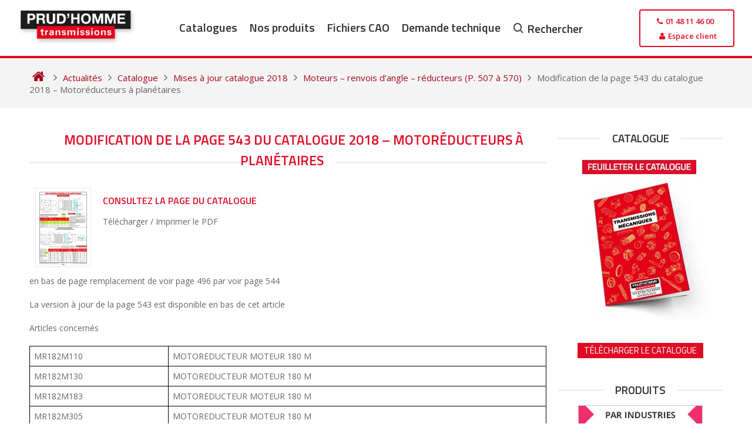

--- FILE ---
content_type: text/html; charset=UTF-8
request_url: https://www.prudhomme-trans.com/modification-de-la-page-543-du-catalogue-2018-motoreducteurs-a-planetaires/
body_size: 20366
content:
<!DOCTYPE html>
<html lang="fr-FR" prefix="og: https://ogp.me/ns#">
<head>
  <meta charset="UTF-8">
  <meta name="viewport" content="width=device-width, initial-scale=1">
  <meta name="google-site-verification" content="-r0iKVDF4aJm5FZhpD-iZpBxoDKxKGfEGIdYS8BmXWc">
  <meta name="p:domain_verify" content="663c1ec43f39d17cbef1b021349ab3f3">

  <link rel="icon" href="https://www.prudhomme-trans.com/wp-content/uploads/2016/02/favicon.ico" />
  <link rel="profile" href="http://gmpg.org/xfn/11">

  <script data-loading-method="idle" data-src="data:text/javascript,%21function%28e%2Cc%29%7Be%5Bc%5D%3De%5Bc%5D%2B%28e%5Bc%5D%26%26%22%20%22%29%2B%22quform-js%22%7D%28document.documentElement%2C%22className%22%29%3B"></script><script data-loading-method="idle" data-src="data:text/javascript,window._wca%20%3D%20window._wca%20%7C%7C%20%5B%5D%3B"></script>

<!-- Optimisation des moteurs de recherche par Rank Math - https://rankmath.com/ -->
<title>Modification de la page 543 du catalogue 2018 – Motoréducteurs à planétaires - Prud&#039;homme Transmissions</title>
<style>.flying-press-lazy-bg{background-image:none!important;}</style>


<meta name="description" content="Correction de la page 543 du catalogue 2018 du catalogue 2018 Prud&#039;homme Transmissions (rouge) - Motoréducteurs à planétaires et moteurs Prud&#039;homme transmissions"/>
<meta name="robots" content="follow, index, max-snippet:-1, max-video-preview:-1, max-image-preview:large"/>
<link rel="canonical" href="https://www.prudhomme-trans.com/modification-de-la-page-543-du-catalogue-2018-motoreducteurs-a-planetaires/" />
<meta property="og:locale" content="fr_FR" />
<meta property="og:type" content="article" />
<meta property="og:title" content="Modification de la page 543 du catalogue 2018 – Motoréducteurs à planétaires - Prud&#039;homme Transmissions" />
<meta property="og:description" content="Correction de la page 543 du catalogue 2018 du catalogue 2018 Prud&#039;homme Transmissions (rouge) - Motoréducteurs à planétaires et moteurs Prud&#039;homme transmissions" />
<meta property="og:url" content="https://www.prudhomme-trans.com/modification-de-la-page-543-du-catalogue-2018-motoreducteurs-a-planetaires/" />
<meta property="og:site_name" content="Prud&#039;homme Transmissions" />
<meta property="article:publisher" content="https://www.facebook.com/Prudhomme-Transmissions-272712479529631/?fref=ts" />
<meta property="article:section" content="Moteurs – renvois d’angle – réducteurs (P. 507 à 570)" />
<meta property="og:updated_time" content="2020-01-29T16:54:37+01:00" />
<meta property="og:image" content="https://i0.wp.com/www.prudhomme-trans.com/wp-content/uploads/2019/08/Prudhomme-Transmissions-page-543-180724-.jpg" />
<meta property="og:image:secure_url" content="https://i0.wp.com/www.prudhomme-trans.com/wp-content/uploads/2019/08/Prudhomme-Transmissions-page-543-180724-.jpg" />
<meta property="og:image:width" content="640" />
<meta property="og:image:height" content="908" />
<meta property="og:image:alt" content="Modification de la page 543 du catalogue 2018 – Motoréducteurs à planétaires" />
<meta property="og:image:type" content="image/jpeg" />
<meta property="article:published_time" content="2018-08-29T17:06:50+01:00" />
<meta property="article:modified_time" content="2020-01-29T16:54:37+01:00" />
<meta name="twitter:card" content="summary_large_image" />
<meta name="twitter:title" content="Modification de la page 543 du catalogue 2018 – Motoréducteurs à planétaires - Prud&#039;homme Transmissions" />
<meta name="twitter:description" content="Correction de la page 543 du catalogue 2018 du catalogue 2018 Prud&#039;homme Transmissions (rouge) - Motoréducteurs à planétaires et moteurs Prud&#039;homme transmissions" />
<meta name="twitter:image" content="https://i0.wp.com/www.prudhomme-trans.com/wp-content/uploads/2019/08/Prudhomme-Transmissions-page-543-180724-.jpg" />
<meta name="twitter:label1" content="Écrit par" />
<meta name="twitter:data1" content="bourchristophe" />
<meta name="twitter:label2" content="Temps de lecture" />
<meta name="twitter:data2" content="Moins d’une minute" />
<script type="application/ld+json" class="rank-math-schema">{"@context":"https://schema.org","@graph":[{"@type":"Place","@id":"https://www.prudhomme-trans.com/#place","geo":{"@type":"GeoCoordinates","latitude":"48.9227676","longitude":"2.3718824"},"hasMap":"https://www.google.com/maps/search/?api=1&amp;query=48.9227676,2.3718824","address":{"@type":"PostalAddress","streetAddress":"25 Chemin d'Aubervilliers","addressLocality":"Saint-Denis","addressRegion":"\u00cele de France","postalCode":"93200","addressCountry":"France"}},{"@type":"Organization","@id":"https://www.prudhomme-trans.com/#organization","name":"Prud'Homme Transmissions","url":"https://www.prudhomme-trans.com","sameAs":["https://www.facebook.com/Prudhomme-Transmissions-272712479529631/?fref=ts"],"address":{"@type":"PostalAddress","streetAddress":"25 Chemin d'Aubervilliers","addressLocality":"Saint-Denis","addressRegion":"\u00cele de France","postalCode":"93200","addressCountry":"France"},"logo":{"@type":"ImageObject","@id":"https://www.prudhomme-trans.com/#logo","url":"https://www.prudhomme-trans.com/wp-content/uploads/2016/02/logo-prudhomme-transmissions.png","contentUrl":"https://www.prudhomme-trans.com/wp-content/uploads/2016/02/logo-prudhomme-transmissions.png","caption":"Prud'homme Transmissions","inLanguage":"fr-FR","width":"278","height":"85"},"location":{"@id":"https://www.prudhomme-trans.com/#place"}},{"@type":"WebSite","@id":"https://www.prudhomme-trans.com/#website","url":"https://www.prudhomme-trans.com","name":"Prud'homme Transmissions","publisher":{"@id":"https://www.prudhomme-trans.com/#organization"},"inLanguage":"fr-FR"},{"@type":"ImageObject","@id":"https://i0.wp.com/www.prudhomme-trans.com/wp-content/uploads/2019/08/Prudhomme-Transmissions-page-543-180724-.jpg?fit=3390%2C4806&amp;ssl=1","url":"https://i0.wp.com/www.prudhomme-trans.com/wp-content/uploads/2019/08/Prudhomme-Transmissions-page-543-180724-.jpg?fit=3390%2C4806&amp;ssl=1","width":"3390","height":"4806","inLanguage":"fr-FR"},{"@type":"WebPage","@id":"https://www.prudhomme-trans.com/modification-de-la-page-543-du-catalogue-2018-motoreducteurs-a-planetaires/#webpage","url":"https://www.prudhomme-trans.com/modification-de-la-page-543-du-catalogue-2018-motoreducteurs-a-planetaires/","name":"Modification de la page 543 du catalogue 2018 \u2013 Motor\u00e9ducteurs \u00e0 plan\u00e9taires - Prud&#039;homme Transmissions","datePublished":"2018-08-29T17:06:50+01:00","dateModified":"2020-01-29T16:54:37+01:00","isPartOf":{"@id":"https://www.prudhomme-trans.com/#website"},"primaryImageOfPage":{"@id":"https://i0.wp.com/www.prudhomme-trans.com/wp-content/uploads/2019/08/Prudhomme-Transmissions-page-543-180724-.jpg?fit=3390%2C4806&amp;ssl=1"},"inLanguage":"fr-FR"},{"@type":"Person","@id":"https://www.prudhomme-trans.com/modification-de-la-page-543-du-catalogue-2018-motoreducteurs-a-planetaires/#author","name":"bourchristophe","image":{"@type":"ImageObject","@id":"https://secure.gravatar.com/avatar/5816bf12115295a11e1146eceba38a7f048d38a4a14cb33efc2fbe3e38b91197?s=96&amp;d=mm&amp;r=g","url":"https://secure.gravatar.com/avatar/5816bf12115295a11e1146eceba38a7f048d38a4a14cb33efc2fbe3e38b91197?s=96&amp;d=mm&amp;r=g","caption":"bourchristophe","inLanguage":"fr-FR"},"worksFor":{"@id":"https://www.prudhomme-trans.com/#organization"}},{"@type":"BlogPosting","headline":"Modification de la page 543 du catalogue 2018 \u2013 Motor\u00e9ducteurs \u00e0 plan\u00e9taires - Prud&#039;homme Transmissions","datePublished":"2018-08-29T17:06:50+01:00","dateModified":"2020-01-29T16:54:37+01:00","author":{"@id":"https://www.prudhomme-trans.com/modification-de-la-page-543-du-catalogue-2018-motoreducteurs-a-planetaires/#author","name":"bourchristophe"},"publisher":{"@id":"https://www.prudhomme-trans.com/#organization"},"description":"Correction de la page 543 du catalogue 2018 du catalogue 2018 Prud&#039;homme Transmissions (rouge) - Motor\u00e9ducteurs \u00e0 plan\u00e9taires et moteurs Prud&#039;homme transmissions","name":"Modification de la page 543 du catalogue 2018 \u2013 Motor\u00e9ducteurs \u00e0 plan\u00e9taires - Prud&#039;homme Transmissions","@id":"https://www.prudhomme-trans.com/modification-de-la-page-543-du-catalogue-2018-motoreducteurs-a-planetaires/#richSnippet","isPartOf":{"@id":"https://www.prudhomme-trans.com/modification-de-la-page-543-du-catalogue-2018-motoreducteurs-a-planetaires/#webpage"},"image":{"@id":"https://i0.wp.com/www.prudhomme-trans.com/wp-content/uploads/2019/08/Prudhomme-Transmissions-page-543-180724-.jpg?fit=3390%2C4806&amp;ssl=1"},"inLanguage":"fr-FR","mainEntityOfPage":{"@id":"https://www.prudhomme-trans.com/modification-de-la-page-543-du-catalogue-2018-motoreducteurs-a-planetaires/#webpage"}}]}</script>
<!-- /Extension Rank Math WordPress SEO -->

<link rel="alternate" title="oEmbed (JSON)" type="application/json+oembed" href="https://www.prudhomme-trans.com/wp-json/oembed/1.0/embed?url=https%3A%2F%2Fwww.prudhomme-trans.com%2Fmodification-de-la-page-543-du-catalogue-2018-motoreducteurs-a-planetaires%2F" />
<link rel="alternate" title="oEmbed (XML)" type="text/xml+oembed" href="https://www.prudhomme-trans.com/wp-json/oembed/1.0/embed?url=https%3A%2F%2Fwww.prudhomme-trans.com%2Fmodification-de-la-page-543-du-catalogue-2018-motoreducteurs-a-planetaires%2F&#038;format=xml" />
<style id='wp-img-auto-sizes-contain-inline-css' type='text/css'>img:is([sizes=auto i],[sizes^="auto," i]){contain-intrinsic-size:3000px 1500px}
/*# sourceURL=wp-img-auto-sizes-contain-inline-css */</style>
<style id='classic-theme-styles-inline-css' type='text/css'>/*! This file is auto-generated */
.wp-block-button__link{color:#fff;background-color:#32373c;border-radius:9999px;box-shadow:none;text-decoration:none;padding:calc(.667em + 2px) calc(1.333em + 2px);font-size:1.125em}.wp-block-file__button{background:#32373c;color:#fff;text-decoration:none}
/*# sourceURL=/wp-includes/css/classic-themes.min.css */</style>
<link rel='stylesheet' id='woocommerce-layout-css' href='https://c0.wp.com/p/woocommerce/10.4.3/assets/css/woocommerce-layout.css' type='text/css' media='all' />
<style id='woocommerce-layout-inline-css' type='text/css'>.infinite-scroll .woocommerce-pagination {
		display: none;
	}
/*# sourceURL=woocommerce-layout-inline-css */</style>
<link rel='stylesheet' id='woocommerce-smallscreen-css' href='https://c0.wp.com/p/woocommerce/10.4.3/assets/css/woocommerce-smallscreen.css' type='text/css' media='only screen and (max-width: 768px)' />
<link rel='stylesheet' id='woocommerce-general-css' href='https://c0.wp.com/p/woocommerce/10.4.3/assets/css/woocommerce.css' type='text/css' media='all' />
<style id='woocommerce-inline-inline-css' type='text/css'>.woocommerce form .form-row .required { visibility: visible; }
/*# sourceURL=woocommerce-inline-inline-css */</style>
<link rel='stylesheet' id='quform-css' href='https://www.prudhomme-trans.com/wp-content/cache/flying-press/b51384879f45.quform.css' type='text/css' media='all' />
<link rel='stylesheet' id='wpcas-feather-css' href='https://www.prudhomme-trans.com/wp-content/cache/flying-press/8e22e6242ede.feather.css' type='text/css' media='all' />
<link rel='stylesheet' id='perfect-scrollbar-css' href='https://www.prudhomme-trans.com/wp-content/cache/flying-press/1d70207a75af.perfect-scrollbar.min.css' type='text/css' media='all' />
<link rel='stylesheet' id='perfect-scrollbar-wpc-css' href='https://www.prudhomme-trans.com/wp-content/cache/flying-press/a63661c87c52.custom-theme.css' type='text/css' media='all' />
<link rel='stylesheet' id='wpcas-frontend-css' href='https://www.prudhomme-trans.com/wp-content/cache/flying-press/2fe34f625ef6.frontend.css' type='text/css' media='all' />
<link rel='stylesheet' id='theme-skeleton-css' href='https://www.prudhomme-trans.com/wp-content/cache/flying-press/b350fd150020.skeleton-1200.css' type='text/css' media='all' />
<link rel='stylesheet' id='theme-style-css' href='https://www.prudhomme-trans.com/wp-content/cache/flying-press/848bc358b5a0.styles.css' type='text/css' media='all' />
<link rel='stylesheet' id='font-awesome-css' href='https://www.prudhomme-trans.com/wp-content/cache/flying-press/4fbd15cb6047.font-awesome.min.css' type='text/css' media='all' />
<link rel='stylesheet' id='prudhomme-style-css' href='https://www.prudhomme-trans.com/wp-content/cache/flying-press/22c851b159f2.style.css' type='text/css' media='all' />
<link rel='stylesheet' id='fancybox-css' href='https://www.prudhomme-trans.com/wp-content/cache/flying-press/c596306c731d.jquery.fancybox.min.css' type='text/css' media='screen' />
<link rel='stylesheet' id='mm-compiled-options-mobmenu-css' href='https://www.prudhomme-trans.com/wp-content/cache/flying-press/7ceeead4211e.dynamic-mobmenu.css' type='text/css' media='all' />
<link rel='stylesheet' id='mm-google-webfont-dosis-css' href="https://www.prudhomme-trans.com/wp-content/cache/flying-press/665d6a700624.1851e0ef6494.google-font.css" type='text/css' media='all' />
<link rel='stylesheet' id='cookieconsent-css-css' href='https://www.prudhomme-trans.com/wp-content/cache/flying-press/89c41529641e.cookieconsent.css' type='text/css' media='all' />
<link rel='stylesheet' id='cssmobmenu-icons-css' href='https://www.prudhomme-trans.com/wp-content/cache/flying-press/718fe426387d.mobmenu-icons.css' type='text/css' media='all' />
<link rel='stylesheet' id='cssmobmenu-css' href='https://www.prudhomme-trans.com/wp-content/cache/flying-press/62bd0bbb7661.mobmenu.css' type='text/css' media='all' />
<!--n2css--><!--n2js--><script type="text/javascript" id="jquery-core-js" data-loading-method="idle" data-src="https://c0.wp.com/c/6.9/wp-includes/js/jquery/jquery.min.js"></script>
<script type="text/javascript" id="wc-jquery-blockui-js" defer="defer" data-wp-strategy="defer" data-loading-method="idle" data-src="https://c0.wp.com/p/woocommerce/10.4.3/assets/js/jquery-blockui/jquery.blockUI.min.js"></script>
<script type="text/javascript" id="wc-add-to-cart-js-extra" data-loading-method="idle" data-src="data:text/javascript,%2F%2A%20%3C%21%5BCDATA%5B%20%2A%2F%0Avar%20wc_add_to_cart_params%20%3D%20%7B%22ajax_url%22%3A%22%2Fwp-admin%2Fadmin-ajax.php%22%2C%22wc_ajax_url%22%3A%22%2F%3Fwc-ajax%3D%25%25endpoint%25%25%22%2C%22i18n_view_cart%22%3A%22Voir%20le%20panier%22%2C%22cart_url%22%3A%22https%3A%2F%2Fwww.prudhomme-trans.com%2Ffichiers-selectionnes%2F%22%2C%22is_cart%22%3A%22%22%2C%22cart_redirect_after_add%22%3A%22no%22%7D%3B%0A%2F%2F%23%20sourceURL%3Dwc-add-to-cart-js-extra%0A%2F%2A%20%5D%5D%3E%20%2A%2F"></script>
<script type="text/javascript" id="wc-add-to-cart-js" defer="defer" data-wp-strategy="defer" data-loading-method="idle" data-src="https://c0.wp.com/p/woocommerce/10.4.3/assets/js/frontend/add-to-cart.min.js"></script>
<script type="text/javascript" id="wc-js-cookie-js" defer="defer" data-wp-strategy="defer" data-loading-method="idle" data-src="https://c0.wp.com/p/woocommerce/10.4.3/assets/js/js-cookie/js.cookie.min.js"></script>
<script type="text/javascript" id="woocommerce-js-extra" data-loading-method="idle" data-src="data:text/javascript,%2F%2A%20%3C%21%5BCDATA%5B%20%2A%2F%0Avar%20woocommerce_params%20%3D%20%7B%22ajax_url%22%3A%22%2Fwp-admin%2Fadmin-ajax.php%22%2C%22wc_ajax_url%22%3A%22%2F%3Fwc-ajax%3D%25%25endpoint%25%25%22%2C%22i18n_password_show%22%3A%22Afficher%20le%20mot%20de%20passe%22%2C%22i18n_password_hide%22%3A%22Masquer%20le%20mot%20de%20passe%22%7D%3B%0A%2F%2F%23%20sourceURL%3Dwoocommerce-js-extra%0A%2F%2A%20%5D%5D%3E%20%2A%2F"></script>
<script type="text/javascript" id="woocommerce-js" defer="defer" data-wp-strategy="defer" data-loading-method="idle" data-src="https://c0.wp.com/p/woocommerce/10.4.3/assets/js/frontend/woocommerce.min.js"></script>
<script type="text/javascript" id="woocommerce-analytics-js" defer="defer" data-wp-strategy="defer" data-loading-method="idle" data-src="https://stats.wp.com/s-202603.js"></script>
<script type="text/javascript" id="mobmenujs-js" data-loading-method="idle" data-src="https://www.prudhomme-trans.com/wp-content/cache/flying-press/1a7a1c044f6f.mobmenu.js"></script>
<link rel="https://api.w.org/" href="https://www.prudhomme-trans.com/wp-json/" /><link rel="alternate" title="JSON" type="application/json" href="https://www.prudhomme-trans.com/wp-json/wp/v2/posts/40261" /><link rel="EditURI" type="application/rsd+xml" title="RSD" href="https://www.prudhomme-trans.com/xmlrpc.php?rsd" />

<link rel='shortlink' href='https://www.prudhomme-trans.com/?p=40261' />
<script type="text/javascript" data-loading-method="idle" data-src="data:text/javascript,%28function%28url%29%7B%0A%09if%28%2F%28%3F%3AChrome%5C%2F26%5C.0%5C.1410%5C.63%20Safari%5C%2F537%5C.31%7CWordfenceTestMonBot%29%2F.test%28navigator.userAgent%29%29%7B%20return%3B%20%7D%0A%09var%20addEvent%20%3D%20function%28evt%2C%20handler%29%20%7B%0A%09%09if%20%28window.addEventListener%29%20%7B%0A%09%09%09document.addEventListener%28evt%2C%20handler%2C%20false%29%3B%0A%09%09%7D%20else%20if%20%28window.attachEvent%29%20%7B%0A%09%09%09document.attachEvent%28%27on%27%20%2B%20evt%2C%20handler%29%3B%0A%09%09%7D%0A%09%7D%3B%0A%09var%20removeEvent%20%3D%20function%28evt%2C%20handler%29%20%7B%0A%09%09if%20%28window.removeEventListener%29%20%7B%0A%09%09%09document.removeEventListener%28evt%2C%20handler%2C%20false%29%3B%0A%09%09%7D%20else%20if%20%28window.detachEvent%29%20%7B%0A%09%09%09document.detachEvent%28%27on%27%20%2B%20evt%2C%20handler%29%3B%0A%09%09%7D%0A%09%7D%3B%0A%09var%20evts%20%3D%20%27contextmenu%20dblclick%20drag%20dragend%20dragenter%20dragleave%20dragover%20dragstart%20drop%20keydown%20keypress%20keyup%20mousedown%20mousemove%20mouseout%20mouseover%20mouseup%20mousewheel%20scroll%27.split%28%27%20%27%29%3B%0A%09var%20logHuman%20%3D%20function%28%29%20%7B%0A%09%09if%20%28window.wfLogHumanRan%29%20%7B%20return%3B%20%7D%0A%09%09window.wfLogHumanRan%20%3D%20true%3B%0A%09%09var%20wfscr%20%3D%20document.createElement%28%27script%27%29%3B%0A%09%09wfscr.type%20%3D%20%27text%2Fjavascript%27%3B%0A%09%09wfscr.async%20%3D%20true%3B%0A%09%09wfscr.src%20%3D%20url%20%2B%20%27%26r%3D%27%20%2B%20Math.random%28%29%3B%0A%09%09%28document.getElementsByTagName%28%27head%27%29%5B0%5D%7C%7Cdocument.getElementsByTagName%28%27body%27%29%5B0%5D%29.appendChild%28wfscr%29%3B%0A%09%09for%20%28var%20i%20%3D%200%3B%20i%20%3C%20evts.length%3B%20i%2B%2B%29%20%7B%0A%09%09%09removeEvent%28evts%5Bi%5D%2C%20logHuman%29%3B%0A%09%09%7D%0A%09%7D%3B%0A%09for%20%28var%20i%20%3D%200%3B%20i%20%3C%20evts.length%3B%20i%2B%2B%29%20%7B%0A%09%09addEvent%28evts%5Bi%5D%2C%20logHuman%29%3B%0A%09%7D%0A%7D%29%28%27%2F%2Fwww.prudhomme-trans.com%2F%3Fwordfence_lh%3D1%26hid%3D12EC40EDEFE6863E15D1FF6BE3DEBF4C%27%29%3B"></script>	<style>img#wpstats{display:none}</style>
			<noscript><style>.woocommerce-product-gallery{ opacity: 1 !important; }</style></noscript>
	
<!-- Dynamic Widgets by QURL loaded - http://www.dynamic-widgets.com //-->


  <script data-category="necessary" data-loading-method="idle" data-src="data:text/javascript,window.dataLayer%20%3D%20window.dataLayer%20%7C%7C%20%5B%5D%3B%0A%20%20%20%20function%20gtag%28%29%7BdataLayer.push%28arguments%29%3B%7D%0A%20%20%20%20gtag%28%27consent%27%2C%20%27default%27%2C%20%7B%0A%20%20%20%20%20%20ad_storage%3A%20%27denied%27%2C%0A%20%20%20%20%20%20ad_user_data%3A%20%27denied%27%2C%0A%20%20%20%20%20%20ad_personalization%3A%20%27denied%27%2C%0A%20%20%20%20%20%20analytics_storage%3A%20%27denied%27%2C%0A%20%20%20%20%20%20functionality_storage%3A%20%27denied%27%2C%0A%20%20%20%20%20%20personalization_storage%3A%20%27denied%27%2C%0A%20%20%20%20%20%20wait_for_update%3A%20500%0A%20%20%20%20%7D%29%3B%0A%20%20%20%20gtag%28%27set%27%2C%20%27ads_data_redaction%27%2C%20false%29%3B"></script>
    <script async data-loading-method="idle" data-src="data:text/javascript,%28function%28w%2Cd%2Cs%2Cl%2Ci%29%7B%0A%20%20%20%20%20%20w%5Bl%5D%3Dw%5Bl%5D%7C%7C%5B%5D%3B%0A%20%20%20%20%20%20w%5Bl%5D.push%28%7B%27gtm.start%27%3Anew%20Date%28%29.getTime%28%29%2Cevent%3A%27gtm.js%27%7D%29%3B%0A%20%20%20%20%20%20var%20f%3Dd.getElementsByTagName%28s%29%5B0%5D%2C%0A%20%20%20%20%20%20%20%20%20%20j%3Dd.createElement%28s%29%2C%0A%20%20%20%20%20%20%20%20%20%20dl%3Dl%21%3D%27dataLayer%27%3F%27%26l%3D%27%2Bl%3A%27%27%3B%0A%20%20%20%20%20%20j.async%3Dtrue%3B%0A%20%20%20%20%20%20j.src%3D%27https%3A%2F%2Fwww.googletagmanager.com%2Fgtm.js%3Fid%3D%27%2Bi%2Bdl%3B%0A%20%20%20%20%20%20f.parentNode.insertBefore%28j%2Cf%29%3B%0A%20%20%20%20%7D%29%28window%2Cdocument%2C%27script%27%2C%27dataLayer%27%2C%27GTM-NRMQPN6%27%29%3B"></script>
    <script type="text/plain" data-category="ads" data-service="bing">
    (function(w, d, t, r, u) {
      var f, n, i;
      w[u] = w[u] || [], f = function() {
        var o = { ti: "22013209" };
        o.q = w[u], w[u] = new UET(o), w[u].push("pageLoad");
      }, n = d.createElement(t), n.src = r, n.async = 1,
      n.onload = n.onreadystatechange = function() {
        var s = this.readyState;
        s && s !== "loaded" && s !== "complete" || (f(), n.onload = n.onreadystatechange = null);
      },
      i = d.getElementsByTagName(t)[0], i.parentNode.insertBefore(n, i);
    })(window, document, "script", "//bat.bing.com/bat.js", "uetq");
  </script>
  <script async data-category="ads" data-service="kompass" data-loading-method="idle" data-src="https://fr.kompass.com/leads/script.js?id=FR1932393"></script><link rel="icon" href="https://i0.wp.com/www.prudhomme-trans.com/wp-content/uploads/2018/07/cropped-Favicon2.png?fit=32%2C32&#038;ssl=1" sizes="32x32" />
<link rel="icon" href="https://i0.wp.com/www.prudhomme-trans.com/wp-content/uploads/2018/07/cropped-Favicon2.png?fit=192%2C192&#038;ssl=1" sizes="192x192" />
<link rel="apple-touch-icon" href="https://i0.wp.com/www.prudhomme-trans.com/wp-content/uploads/2018/07/cropped-Favicon2.png?fit=180%2C180&#038;ssl=1" />
<meta name="msapplication-TileImage" content="https://i0.wp.com/www.prudhomme-trans.com/wp-content/uploads/2018/07/cropped-Favicon2.png?fit=270%2C270&#038;ssl=1" />
		<style type="text/css" id="wp-custom-css">#page {
    min-height: 100vh !important;
    display: flex;
    flex-direction: column;
}

footer#colophon {
	margin-top: auto;
}

body.page-template-page-home .entry-content,
.twelve.comumn.no-margin,
body:not(.page-template-page-woocommerce, .woocommerce, .single-product, .single-post, .single) #primary>#main>div.twelve.columns,
body:not(.page-template-page-woocommerce, .woocommerce, .single-product, .single-post, .single) #primary>#main>div.twelve.columns div.twelve.columns {
  display: flex;
  flex-wrap: wrap;
}

.blog-wrapper.blog-mini-wrapper h2 {
  margin: 3px 0;
}

body.paged button.read-more,
body button.read-more {
  padding: 5px 15px;
  background-color: #f0f0f0;
  bottom: 8px;
}

body .navigation.posts-navigation {
  width: 100%;
}

.entry-title,
.page-header,
.entry-header {
  width: 100%;
  text-align: center;
}

.nav-links div a:hover {
  background-color: #f4f4f4;
}

.nav-links div a {
  background: #f6f6f6;
}

.nav-previous {
  padding-right: 10%
}

.nav-next {
  padding-left: 10%;
}

.woocommerce-LoopProduct-link.woocommerce-loop-product__link img {
  height: -webkit-fill-available;
  width: -webkit-fill-available;
  aspect-ratio: 1 / 1;
  object-fit: contain
}

body.single-product .woocommerce div.product {
  justify-content: flex-start !important;
}

.woocommerce div.product div.images img {
  max-width: 170px;
}

.mobmenu-content ul.rightmbottom li:first-child {
  bottom: 5%;
  position: absolute;
  width: 100%;
  text-align: -webkit-center;
}

.mob-standard-logo {
  margin-top: 5px;
}

.wpcas-product-price,
body.logged-in.admin-bar.theme-prudhomme #wp-admin-bar-rank-math,
body.logged-in.admin-bar.theme-prudhomme #wp-admin-bar-flying-press {
  display: none;
}

/* === Description longue produit === */
.product-long-description {
  margin: 0 0 1.25rem 0;
}

.product-long-description__content {
  display: -webkit-box;
  -webkit-line-clamp: 2;
  /* limite à 2 lignes */
  -webkit-box-orient: vertical;
  overflow: hidden;
  max-height: 3.2em;
  /* environ 2 lignes */
  transition: max-height 0.3s ease;
}

.product-long-description__content.expanded {
  -webkit-line-clamp: unset;
  max-height: none;
}

.product-long-description__toggle {
  display: inline-block;
  margin-top: 0.5rem;
  background: none;
  border: none;
  color: #555;
  font-weight: 600;
  cursor: pointer;
  text-decoration: underline;
  font-size: 0.9rem;
  padding: 0;
}

.product-long-description__toggle:hover {
  color: #000;
  text-decoration: none;
}

.single-product p {
  margin: .3rem 0 .3rem 0;
}

body.single-product .woocommerce-product-details__short-description {
  padding: 0 0 5px 0;
}

body.single-product .entry-content {
  padding-top: 0;
}

body.single-product .entry-content .nine.columns {
  display: flex;
  float: unset;
  justify-content: flex-start;
  flex-direction: row;
  width: 100%;
  height: auto;
  margin-bottom: 10px;
  align-items: center;
}

body #page .woocommerce-info {
  border-top-color: var(--cc-btn-primary-bg);
}

body #page a.showlogin,
body #page .woocommerce-info::before {
  color: #e00b25;
}
body #page a:focus,body #page a:active {
    color: #7f0010;
}
body #page a.showlogin:hover {
  color: #7f0010;
}

.woocommerce table.shop_table {
    width: -webkit-fill-available;
}

body #page .blog-mini-wrapper h2 {
    font-size: 15px !important;
}

body.single-product .woocommerce-product-details .woocommerce-product-details__short-description,
.post-navigation-wrapper.homepage.product {
  display: none;
}

body #page a.sidebar-link, body #page a:visited.sidebar-link {
	    padding: 5px 11px;
}</style>
		<style id='wp-block-paragraph-inline-css' type='text/css'>.is-small-text{font-size:.875em}.is-regular-text{font-size:1em}.is-large-text{font-size:2.25em}.is-larger-text{font-size:3em}.has-drop-cap:not(:focus):first-letter{float:left;font-size:8.4em;font-style:normal;font-weight:100;line-height:.68;margin:.05em .1em 0 0;text-transform:uppercase}body.rtl .has-drop-cap:not(:focus):first-letter{float:none;margin-left:.1em}p.has-drop-cap.has-background{overflow:hidden}:root :where(p.has-background){padding:1.25em 2.375em}:where(p.has-text-color:not(.has-link-color)) a{color:inherit}p.has-text-align-left[style*="writing-mode:vertical-lr"],p.has-text-align-right[style*="writing-mode:vertical-rl"]{rotate:180deg}
/*# sourceURL=https://c0.wp.com/c/6.9/wp-includes/blocks/paragraph/style.min.css */</style>
<style id='wp-block-table-inline-css' type='text/css'>.wp-block-table{overflow-x:auto}.wp-block-table table{border-collapse:collapse;width:100%}.wp-block-table thead{border-bottom:3px solid}.wp-block-table tfoot{border-top:3px solid}.wp-block-table td,.wp-block-table th{border:1px solid;padding:.5em}.wp-block-table .has-fixed-layout{table-layout:fixed;width:100%}.wp-block-table .has-fixed-layout td,.wp-block-table .has-fixed-layout th{word-break:break-word}.wp-block-table.aligncenter,.wp-block-table.alignleft,.wp-block-table.alignright{display:table;width:auto}.wp-block-table.aligncenter td,.wp-block-table.aligncenter th,.wp-block-table.alignleft td,.wp-block-table.alignleft th,.wp-block-table.alignright td,.wp-block-table.alignright th{word-break:break-word}.wp-block-table .has-subtle-light-gray-background-color{background-color:#f3f4f5}.wp-block-table .has-subtle-pale-green-background-color{background-color:#e9fbe5}.wp-block-table .has-subtle-pale-blue-background-color{background-color:#e7f5fe}.wp-block-table .has-subtle-pale-pink-background-color{background-color:#fcf0ef}.wp-block-table.is-style-stripes{background-color:initial;border-collapse:inherit;border-spacing:0}.wp-block-table.is-style-stripes tbody tr:nth-child(odd){background-color:#f0f0f0}.wp-block-table.is-style-stripes.has-subtle-light-gray-background-color tbody tr:nth-child(odd){background-color:#f3f4f5}.wp-block-table.is-style-stripes.has-subtle-pale-green-background-color tbody tr:nth-child(odd){background-color:#e9fbe5}.wp-block-table.is-style-stripes.has-subtle-pale-blue-background-color tbody tr:nth-child(odd){background-color:#e7f5fe}.wp-block-table.is-style-stripes.has-subtle-pale-pink-background-color tbody tr:nth-child(odd){background-color:#fcf0ef}.wp-block-table.is-style-stripes td,.wp-block-table.is-style-stripes th{border-color:#0000}.wp-block-table.is-style-stripes{border-bottom:1px solid #f0f0f0}.wp-block-table .has-border-color td,.wp-block-table .has-border-color th,.wp-block-table .has-border-color tr,.wp-block-table .has-border-color>*{border-color:inherit}.wp-block-table table[style*=border-top-color] tr:first-child,.wp-block-table table[style*=border-top-color] tr:first-child td,.wp-block-table table[style*=border-top-color] tr:first-child th,.wp-block-table table[style*=border-top-color]>*,.wp-block-table table[style*=border-top-color]>* td,.wp-block-table table[style*=border-top-color]>* th{border-top-color:inherit}.wp-block-table table[style*=border-top-color] tr:not(:first-child){border-top-color:initial}.wp-block-table table[style*=border-right-color] td:last-child,.wp-block-table table[style*=border-right-color] th,.wp-block-table table[style*=border-right-color] tr,.wp-block-table table[style*=border-right-color]>*{border-right-color:inherit}.wp-block-table table[style*=border-bottom-color] tr:last-child,.wp-block-table table[style*=border-bottom-color] tr:last-child td,.wp-block-table table[style*=border-bottom-color] tr:last-child th,.wp-block-table table[style*=border-bottom-color]>*,.wp-block-table table[style*=border-bottom-color]>* td,.wp-block-table table[style*=border-bottom-color]>* th{border-bottom-color:inherit}.wp-block-table table[style*=border-bottom-color] tr:not(:last-child){border-bottom-color:initial}.wp-block-table table[style*=border-left-color] td:first-child,.wp-block-table table[style*=border-left-color] th,.wp-block-table table[style*=border-left-color] tr,.wp-block-table table[style*=border-left-color]>*{border-left-color:inherit}.wp-block-table table[style*=border-style] td,.wp-block-table table[style*=border-style] th,.wp-block-table table[style*=border-style] tr,.wp-block-table table[style*=border-style]>*{border-style:inherit}.wp-block-table table[style*=border-width] td,.wp-block-table table[style*=border-width] th,.wp-block-table table[style*=border-width] tr,.wp-block-table table[style*=border-width]>*{border-style:inherit;border-width:inherit}
/*# sourceURL=https://c0.wp.com/c/6.9/wp-includes/blocks/table/style.min.css */</style>
<link rel='stylesheet' id='wc-blocks-style-css' href='https://c0.wp.com/p/woocommerce/10.4.3/assets/client/blocks/wc-blocks.css' type='text/css' media='all' />
<style id='global-styles-inline-css' type='text/css'>:root{--wp--preset--aspect-ratio--square: 1;--wp--preset--aspect-ratio--4-3: 4/3;--wp--preset--aspect-ratio--3-4: 3/4;--wp--preset--aspect-ratio--3-2: 3/2;--wp--preset--aspect-ratio--2-3: 2/3;--wp--preset--aspect-ratio--16-9: 16/9;--wp--preset--aspect-ratio--9-16: 9/16;--wp--preset--color--black: #000000;--wp--preset--color--cyan-bluish-gray: #abb8c3;--wp--preset--color--white: #ffffff;--wp--preset--color--pale-pink: #f78da7;--wp--preset--color--vivid-red: #cf2e2e;--wp--preset--color--luminous-vivid-orange: #ff6900;--wp--preset--color--luminous-vivid-amber: #fcb900;--wp--preset--color--light-green-cyan: #7bdcb5;--wp--preset--color--vivid-green-cyan: #00d084;--wp--preset--color--pale-cyan-blue: #8ed1fc;--wp--preset--color--vivid-cyan-blue: #0693e3;--wp--preset--color--vivid-purple: #9b51e0;--wp--preset--gradient--vivid-cyan-blue-to-vivid-purple: linear-gradient(135deg,rgb(6,147,227) 0%,rgb(155,81,224) 100%);--wp--preset--gradient--light-green-cyan-to-vivid-green-cyan: linear-gradient(135deg,rgb(122,220,180) 0%,rgb(0,208,130) 100%);--wp--preset--gradient--luminous-vivid-amber-to-luminous-vivid-orange: linear-gradient(135deg,rgb(252,185,0) 0%,rgb(255,105,0) 100%);--wp--preset--gradient--luminous-vivid-orange-to-vivid-red: linear-gradient(135deg,rgb(255,105,0) 0%,rgb(207,46,46) 100%);--wp--preset--gradient--very-light-gray-to-cyan-bluish-gray: linear-gradient(135deg,rgb(238,238,238) 0%,rgb(169,184,195) 100%);--wp--preset--gradient--cool-to-warm-spectrum: linear-gradient(135deg,rgb(74,234,220) 0%,rgb(151,120,209) 20%,rgb(207,42,186) 40%,rgb(238,44,130) 60%,rgb(251,105,98) 80%,rgb(254,248,76) 100%);--wp--preset--gradient--blush-light-purple: linear-gradient(135deg,rgb(255,206,236) 0%,rgb(152,150,240) 100%);--wp--preset--gradient--blush-bordeaux: linear-gradient(135deg,rgb(254,205,165) 0%,rgb(254,45,45) 50%,rgb(107,0,62) 100%);--wp--preset--gradient--luminous-dusk: linear-gradient(135deg,rgb(255,203,112) 0%,rgb(199,81,192) 50%,rgb(65,88,208) 100%);--wp--preset--gradient--pale-ocean: linear-gradient(135deg,rgb(255,245,203) 0%,rgb(182,227,212) 50%,rgb(51,167,181) 100%);--wp--preset--gradient--electric-grass: linear-gradient(135deg,rgb(202,248,128) 0%,rgb(113,206,126) 100%);--wp--preset--gradient--midnight: linear-gradient(135deg,rgb(2,3,129) 0%,rgb(40,116,252) 100%);--wp--preset--font-size--small: 13px;--wp--preset--font-size--medium: 20px;--wp--preset--font-size--large: 36px;--wp--preset--font-size--x-large: 42px;--wp--preset--spacing--20: 0.44rem;--wp--preset--spacing--30: 0.67rem;--wp--preset--spacing--40: 1rem;--wp--preset--spacing--50: 1.5rem;--wp--preset--spacing--60: 2.25rem;--wp--preset--spacing--70: 3.38rem;--wp--preset--spacing--80: 5.06rem;--wp--preset--shadow--natural: 6px 6px 9px rgba(0, 0, 0, 0.2);--wp--preset--shadow--deep: 12px 12px 50px rgba(0, 0, 0, 0.4);--wp--preset--shadow--sharp: 6px 6px 0px rgba(0, 0, 0, 0.2);--wp--preset--shadow--outlined: 6px 6px 0px -3px rgb(255, 255, 255), 6px 6px rgb(0, 0, 0);--wp--preset--shadow--crisp: 6px 6px 0px rgb(0, 0, 0);}:where(.is-layout-flex){gap: 0.5em;}:where(.is-layout-grid){gap: 0.5em;}body .is-layout-flex{display: flex;}.is-layout-flex{flex-wrap: wrap;align-items: center;}.is-layout-flex > :is(*, div){margin: 0;}body .is-layout-grid{display: grid;}.is-layout-grid > :is(*, div){margin: 0;}:where(.wp-block-columns.is-layout-flex){gap: 2em;}:where(.wp-block-columns.is-layout-grid){gap: 2em;}:where(.wp-block-post-template.is-layout-flex){gap: 1.25em;}:where(.wp-block-post-template.is-layout-grid){gap: 1.25em;}.has-black-color{color: var(--wp--preset--color--black) !important;}.has-cyan-bluish-gray-color{color: var(--wp--preset--color--cyan-bluish-gray) !important;}.has-white-color{color: var(--wp--preset--color--white) !important;}.has-pale-pink-color{color: var(--wp--preset--color--pale-pink) !important;}.has-vivid-red-color{color: var(--wp--preset--color--vivid-red) !important;}.has-luminous-vivid-orange-color{color: var(--wp--preset--color--luminous-vivid-orange) !important;}.has-luminous-vivid-amber-color{color: var(--wp--preset--color--luminous-vivid-amber) !important;}.has-light-green-cyan-color{color: var(--wp--preset--color--light-green-cyan) !important;}.has-vivid-green-cyan-color{color: var(--wp--preset--color--vivid-green-cyan) !important;}.has-pale-cyan-blue-color{color: var(--wp--preset--color--pale-cyan-blue) !important;}.has-vivid-cyan-blue-color{color: var(--wp--preset--color--vivid-cyan-blue) !important;}.has-vivid-purple-color{color: var(--wp--preset--color--vivid-purple) !important;}.has-black-background-color{background-color: var(--wp--preset--color--black) !important;}.has-cyan-bluish-gray-background-color{background-color: var(--wp--preset--color--cyan-bluish-gray) !important;}.has-white-background-color{background-color: var(--wp--preset--color--white) !important;}.has-pale-pink-background-color{background-color: var(--wp--preset--color--pale-pink) !important;}.has-vivid-red-background-color{background-color: var(--wp--preset--color--vivid-red) !important;}.has-luminous-vivid-orange-background-color{background-color: var(--wp--preset--color--luminous-vivid-orange) !important;}.has-luminous-vivid-amber-background-color{background-color: var(--wp--preset--color--luminous-vivid-amber) !important;}.has-light-green-cyan-background-color{background-color: var(--wp--preset--color--light-green-cyan) !important;}.has-vivid-green-cyan-background-color{background-color: var(--wp--preset--color--vivid-green-cyan) !important;}.has-pale-cyan-blue-background-color{background-color: var(--wp--preset--color--pale-cyan-blue) !important;}.has-vivid-cyan-blue-background-color{background-color: var(--wp--preset--color--vivid-cyan-blue) !important;}.has-vivid-purple-background-color{background-color: var(--wp--preset--color--vivid-purple) !important;}.has-black-border-color{border-color: var(--wp--preset--color--black) !important;}.has-cyan-bluish-gray-border-color{border-color: var(--wp--preset--color--cyan-bluish-gray) !important;}.has-white-border-color{border-color: var(--wp--preset--color--white) !important;}.has-pale-pink-border-color{border-color: var(--wp--preset--color--pale-pink) !important;}.has-vivid-red-border-color{border-color: var(--wp--preset--color--vivid-red) !important;}.has-luminous-vivid-orange-border-color{border-color: var(--wp--preset--color--luminous-vivid-orange) !important;}.has-luminous-vivid-amber-border-color{border-color: var(--wp--preset--color--luminous-vivid-amber) !important;}.has-light-green-cyan-border-color{border-color: var(--wp--preset--color--light-green-cyan) !important;}.has-vivid-green-cyan-border-color{border-color: var(--wp--preset--color--vivid-green-cyan) !important;}.has-pale-cyan-blue-border-color{border-color: var(--wp--preset--color--pale-cyan-blue) !important;}.has-vivid-cyan-blue-border-color{border-color: var(--wp--preset--color--vivid-cyan-blue) !important;}.has-vivid-purple-border-color{border-color: var(--wp--preset--color--vivid-purple) !important;}.has-vivid-cyan-blue-to-vivid-purple-gradient-background{background: var(--wp--preset--gradient--vivid-cyan-blue-to-vivid-purple) !important;}.has-light-green-cyan-to-vivid-green-cyan-gradient-background{background: var(--wp--preset--gradient--light-green-cyan-to-vivid-green-cyan) !important;}.has-luminous-vivid-amber-to-luminous-vivid-orange-gradient-background{background: var(--wp--preset--gradient--luminous-vivid-amber-to-luminous-vivid-orange) !important;}.has-luminous-vivid-orange-to-vivid-red-gradient-background{background: var(--wp--preset--gradient--luminous-vivid-orange-to-vivid-red) !important;}.has-very-light-gray-to-cyan-bluish-gray-gradient-background{background: var(--wp--preset--gradient--very-light-gray-to-cyan-bluish-gray) !important;}.has-cool-to-warm-spectrum-gradient-background{background: var(--wp--preset--gradient--cool-to-warm-spectrum) !important;}.has-blush-light-purple-gradient-background{background: var(--wp--preset--gradient--blush-light-purple) !important;}.has-blush-bordeaux-gradient-background{background: var(--wp--preset--gradient--blush-bordeaux) !important;}.has-luminous-dusk-gradient-background{background: var(--wp--preset--gradient--luminous-dusk) !important;}.has-pale-ocean-gradient-background{background: var(--wp--preset--gradient--pale-ocean) !important;}.has-electric-grass-gradient-background{background: var(--wp--preset--gradient--electric-grass) !important;}.has-midnight-gradient-background{background: var(--wp--preset--gradient--midnight) !important;}.has-small-font-size{font-size: var(--wp--preset--font-size--small) !important;}.has-medium-font-size{font-size: var(--wp--preset--font-size--medium) !important;}.has-large-font-size{font-size: var(--wp--preset--font-size--large) !important;}.has-x-large-font-size{font-size: var(--wp--preset--font-size--x-large) !important;}
/*# sourceURL=global-styles-inline-css */</style>
<script type="speculationrules">{"prefetch":[{"source":"document","where":{"and":[{"href_matches":"\/*"},{"not":{"href_matches":["*.php","\\\/wp-(admin|includes|content|login|signup|json)(.*)?","\\\/?.*","\\\/*(cart|checkout|logout)\\\/*"]}}]},"eagerness":"moderate"}]}</script></head>

<body class="wp-singular post-template-default single single-post postid-40261 single-format-standard wp-theme-prudhomme theme-prudhomme woocommerce-no-js group-blog mob-menu-slideout-over">
  <noscript>
    <iframe
            height="0" width="0" style="display:none;visibility:hidden" data-lazy-src="https://www.googletagmanager.com/ns.html?id=GTM-NRMQPN6"></iframe>
  </noscript>

  <div id="page" class="site">
    <a class="skip-link screen-reader-text" href="#content">
      Skip to content    </a>

    <header id="masthead" class="site-header" role="banner">
      <div class="header">
        <div class="logo four columns">
          <a href="https://www.prudhomme-trans.com/">
            <img src="https://www.prudhomme-trans.com/wp-content/themes/prudhomme/img/logo-prudhomme-transmissions.png" alt="" width="278" height="85" loading="lazy" fetchpriority="low">
          </a>
        </div>

        <nav id="site-navigation" class="main-navigation eight columns" role="navigation">
          <div class="menu-menu-principal-container"><ul id="primary-menu" class="menu"><li id="menu-item-21" class="menu-item menu-item-type-post_type menu-item-object-page menu-item-has-children menu-item-21"><a href="https://www.prudhomme-trans.com/catalogue/">Catalogues</a>
<ul class="sub-menu">
	<li id="menu-item-27773" class="menu-item menu-item-type-post_type menu-item-object-page menu-item-27773"><a href="https://www.prudhomme-trans.com/telecharger-le-catalogue/">Télécharger le catalogue</a></li>
	<li id="menu-item-35989" class="menu-item menu-item-type-custom menu-item-object-custom menu-item-35989"><a href="https://www.prudhomme-trans.com/catalogue/catalogue-2016/">Feuilleter le catalogue</a></li>
	<li id="menu-item-27779" class="menu-item menu-item-type-post_type menu-item-object-page menu-item-27779"><a href="https://www.prudhomme-trans.com/demande-de-catalogue/">Catalogue papier</a></li>
	<li id="menu-item-27275" class="menu-item menu-item-type-post_type menu-item-object-page menu-item-27275"><a href="https://www.prudhomme-trans.com/catalogue/mise-a-jour-catalogues/">Mise à jour catalogue</a></li>
	<li id="menu-item-152" class="menu-item menu-item-type-post_type menu-item-object-page menu-item-152"><a href="https://www.prudhomme-trans.com/catalogue/archives/">Anciens catalogues</a></li>
	<li id="menu-item-27812" class="menu-item menu-item-type-custom menu-item-object-custom menu-item-27812"><a href="https://itunes.apple.com/fr/app/prudhomme-transmissions/id472657055?mt=8">Application iOS</a></li>
	<li id="menu-item-27813" class="menu-item menu-item-type-custom menu-item-object-custom menu-item-27813"><a href="https://www.prudhomme-trans.com/application-android-prudhomme-transmissions/">Application Android</a></li>
</ul>
</li>
<li id="menu-item-26" class="menu-item menu-item-type-post_type menu-item-object-page menu-item-has-children menu-item-26"><a href="https://www.prudhomme-trans.com/produits/">Nos produits</a>
<ul class="sub-menu">
	<li id="menu-item-228" class="menu-item menu-item-type-custom menu-item-object-custom menu-item-228"><a href="https://www.prudhomme-trans.com/par-industries/">Par industrie</a></li>
	<li id="menu-item-2733" class="menu-item menu-item-type-post_type menu-item-object-page menu-item-2733"><a href="https://www.prudhomme-trans.com/technique/">Technique</a></li>
	<li id="menu-item-229" class="menu-item menu-item-type-custom menu-item-object-custom menu-item-229"><a href="https://www.prudhomme-trans.com/category/nouveautes/">Nouveautés</a></li>
	<li id="menu-item-20654" class="menu-item menu-item-type-post_type menu-item-object-page menu-item-20654"><a href="https://www.prudhomme-trans.com/fichiers-cao/">Fichiers CAO</a></li>
</ul>
</li>
<li id="menu-item-25677" class="menu-item menu-item-type-post_type menu-item-object-page menu-item-25677"><a href="https://www.prudhomme-trans.com/fichiers-cao/">Fichiers CAO</a></li>
<li id="menu-item-2721" class="menu-item menu-item-type-post_type menu-item-object-page menu-item-2721"><a href="https://www.prudhomme-trans.com/formulaires/">Demande technique</a></li>
<li class="menu-item wpcas-menu-item menu-item-type-wpcas"><a href="#">Rechercher</a></li></ul></div>        </nav>

        <div id="nav-droite">
          <div id="block-2" class="widget widget_block"><div class="four columns header-infos">
            <a href="tel:+33148114600" style="
    white-space: nowrap;
    padding: 3px;
    color:#e00b25!important;
">
              <span class="phone-number"><i class="fa fa-phone"></i>01 48 11 46 00</span></a>
            <a href="/mon-compte/" style="
    white-space: nowrap;
    padding: 3px;
    color:#e00b25!important;
">
              <span class="user-access" style="color:#e00b25!important;"><i class="fa fa-user"></i>Espace client</span>
            </a>
          </div></div>        </div>
      </div>
    </header>

    <div id="content" class="site-content">
              <div class="breadcrumb">
          <div class="container">
            <div class="sixteen columns">
              <span property="itemListElement" typeof="ListItem"><a property="item" typeof="WebPage" title="Go to Prud&#039;homme Transmissions." href="https://www.prudhomme-trans.com" class="home"><span property="name"><i class="fa fa-home"></i></span></a><meta property="position" content="1"></span><i class="fa fa-angle-right"></i><span property="itemListElement" typeof="ListItem"><a property="item" typeof="WebPage" title="Go to Actualités." href="https://www.prudhomme-trans.com/actualites/" class="post-root post post-post"><span property="name">Actualités</span></a><meta property="position" content="2"></span><i class="fa fa-angle-right"></i><span property="itemListElement" typeof="ListItem"><a property="item" typeof="WebPage" title="Go to the Catalogue category archives." href="https://www.prudhomme-trans.com/category/catalogue/" class="taxonomy category"><span property="name">Catalogue</span></a><meta property="position" content="3"></span><i class="fa fa-angle-right"></i><span property="itemListElement" typeof="ListItem"><a property="item" typeof="WebPage" title="Go to the Mises à jour catalogue 2018 category archives." href="https://www.prudhomme-trans.com/category/catalogue/mises-a-jour-catalogue/" class="taxonomy category"><span property="name">Mises à jour catalogue 2018</span></a><meta property="position" content="4"></span><i class="fa fa-angle-right"></i><span property="itemListElement" typeof="ListItem"><a property="item" typeof="WebPage" title="Go to the Moteurs – renvois d’angle – réducteurs (P. 507 à 570) category archives." href="https://www.prudhomme-trans.com/category/catalogue/mises-a-jour-catalogue/11-moteurs-renvois-dangle-reducteurs-2018/" class="taxonomy category"><span property="name">Moteurs – renvois d’angle – réducteurs (P. 507 à 570)</span></a><meta property="position" content="5"></span><i class="fa fa-angle-right"></i><span property="itemListElement" typeof="ListItem"><span property="name">Modification de la page 543 du catalogue 2018 – Motoréducteurs à planétaires</span><meta property="position" content="6"></span>            </div>
          </div>
        </div>
      
<div id="primary" class="content-area">
    <main id="main" class="container" role="main">
        <div class="twelve columns no-margin">

			
<article id="post-40261" class="post-40261 post type-post status-publish format-standard has-post-thumbnail hentry category-11-moteurs-renvois-dangle-reducteurs-2018">
    <div class="twelve columns content">
        <header class="entry-header">
                            <h1 class="entry-title">Modification de la page 543 du catalogue 2018 – Motoréducteurs à planétaires</h1>
                <hr class="under-title">
                    </header><!-- .entry-header -->

        
        <div class="entry-content">
            
                            <div class="nine columns">
                    <div class="pdf-preview">
                        <a href="https://www.prudhomme-trans.com/wp-content/uploads/2019/08/Prudhomme-Transmissions-page-543-180724-.pdf">
                            <img src="https://i0.wp.com/www.prudhomme-trans.com/wp-content/uploads/2019/08/Prudhomme-Transmissions-page-543-180724-.jpg?resize=93%2C133&#038;ssl=1" alt="" loading="lazy" fetchpriority="low">
                        </a>
                    </div>
                    <div class="preview-infos">
                        <a href="https://www.prudhomme-trans.com/wp-content/uploads/2019/08/Prudhomme-Transmissions-page-543-180724-.pdf">
                            <h3>Consultez la page du catalogue</h3>
                        </a>
                        <a href="https://www.prudhomme-trans.com/wp-content/uploads/2019/08/Prudhomme-Transmissions-page-543-180724-.pdf">
                            <p>Télécharger / Imprimer le PDF</p>
                        </a>
                    </div>
                </div>
                <div class="clear"></div>
            
            <div class="clear"></div>
            
<p>en bas de page remplacement de voir page 496 par voir page 544</p>



<p>La version à jour de la page 543 est disponible en bas de
cet article</p>



<p>Articles concernés</p>



<table class="wp-block-table"><tbody><tr><td>MR182M110</td><td>MOTOREDUCTEUR MOTEUR 180 M</td></tr><tr><td>MR182M130</td><td>MOTOREDUCTEUR MOTEUR 180 M</td></tr><tr><td>MR182M183</td><td>MOTOREDUCTEUR MOTEUR 180 M</td></tr><tr><td>MR182M305</td><td>MOTOREDUCTEUR MOTEUR 180 M</td></tr><tr><td>MR182M43</td><td>MOTOREDUCTEUR MOTEUR 180 M</td></tr><tr><td>MR182M90</td><td>MOTOREDUCTEUR MOTEUR 180 M</td></tr><tr><td>MR182T110</td><td>MOTOREDUCTEUR TYPE 180 (TRIPHA</td></tr><tr><td>MR182T130</td><td>MOTOTEDUCTEUR TYPE 180 (TRIPHA</td></tr><tr><td>MR182T183</td><td>MOTOREDUCTEUR TYPE 180 (TRIPHA</td></tr><tr><td>MR182T305</td><td>MOTOREDUCTEUR TYPE 180 (TRIPHA</td></tr><tr><td>MR182T43</td><td>MOTOREDUCTEUR TYPE 180 (TRIPHA</td></tr><tr><td>MR184M150</td><td>MOTOREDUCTEUR MOTEUR 180 M</td></tr><tr><td>MR184M21</td><td>MOTOREDUCTEUR MOTEUR 180 M</td></tr><tr><td>MR184M54</td><td>MOTOREDUCTEUR MOTEUR 180 M</td></tr><tr><td>MR184M64</td><td>MOTOREDUCTEUR MOTEUR 180 M</td></tr><tr><td>MR184M90</td><td>MOTOREDUCTEUR MOTEUR 180 M</td></tr><tr><td>MR184T150</td><td>MOTOREDUCTEUR TYPE 180 (TRIPHA</td></tr><tr><td>MR184T21</td><td>MOTOREDUCTEUR TYPE 180 (TRIPHA</td></tr><tr><td>MR184T216</td><td>MOTOREDUCTEUR MOTEUR 180 M</td></tr><tr><td>MR184T54</td><td>MOTOREDUCTEUR TYPE 180 (TRIPHA</td></tr><tr><td>MR184T6</td><td>MOTOREDUCTEUR MOTEUR 180 M</td></tr><tr><td>MR184T64</td><td>MOTOREDUCTEUR TYPE 180 (TRIPHA</td></tr><tr><td>MR184T90</td><td>MOTOREDUCTEUR TYPE 180 (TRIPHA</td></tr><tr><td>MR188M10</td><td>MOTOREDUCTEUR MOTEUR 180 M</td></tr><tr><td>MR188M25</td><td>MOTOREDUCTEUR MOTEUR 180 M</td></tr><tr><td>MR188M30</td><td>MOTOREDUCTEUR MOTEUR 180 M</td></tr><tr><td>MR188T10</td><td>MOTOREDUCTEUR TYPE 180 (TRIPHA</td></tr><tr><td>MR188T25</td><td>MOTOREDUCTEUR TYPE 180 (TRIPHA</td></tr><tr><td>MR188T30</td><td>MOTOREDUCTEUR TYPE 180 (TRIPHA</td></tr><tr><td>MS182T</td><td>MOT.ASYNCH.TRI.AVEC FLASQUE A</td></tr><tr><td>MS184T</td><td>MOT.ASYNCH.TRI.AVEC FLASQUE AV</td></tr><tr><td>MS188T</td><td>MOT.ASYNCH.TRI.AVEC FLASQUE A</td></tr></tbody></table>
            <div style="display:none"><button></button></div>
        </div><!-- .entry-content -->

        
		<div class="clear">
			<div class="post-navigation-wrapper homepage product">
				<a href="https://www.prudhomme-trans.com/actualites/page/2/">Consulter tous les articles</a>
			</div>    
		</div> 

</article>
<!-- #post-## -->
	<nav class="navigation post-navigation" aria-label="Publications">
		<h2 class="screen-reader-text">Navigation de l’article</h2>
		<div class="nav-links"><div class="nav-previous"><a href="https://www.prudhomme-trans.com/modification-de-la-page-534-du-catalogue-2018-renvois-dangle-rapc/" rel="prev">Article précédent </br> Modification de la page 534 du catalogue 2018 – renvois d&rsquo;angle RAPC</a></div><div class="nav-next"><a href="https://www.prudhomme-trans.com/modification-de-la-page-566-du-catalogue-2018-motoreducteurs-economiques-phm/" rel="next">Article suivant </br> Modification de la page 566 du catalogue 2018 – Motoréducteurs économiques PHM</a></div></div>
	</nav>			<div class="clear"></div>
		</div>
		<div class="four columns">
			
<aside id="secondary" class="widget-area">
	<section id="widget_sp_image-2" class="widget main-sidebar widget_sp_image"><h2 class="widget-title sidebar-title">Catalogue</h2><hr class="under-title"><a href="https://www.prudhomme-trans.com/catalogue/" target="_self" class="widget_sp_image-image-link" title="Catalogue"><img width="280" height="286" alt="Catalogue" class="attachment-full aligncenter" style="max-width: 100%;" srcset="https://i0.wp.com/www.prudhomme-trans.com/wp-content/uploads/2018/06/prudhomme-transmissions-2018.jpg?w=280&amp;ssl=1 280w, https://i0.wp.com/www.prudhomme-trans.com/wp-content/uploads/2018/06/prudhomme-transmissions-2018.jpg?resize=110%2C112&amp;ssl=1 110w" sizes="(max-width: 280px) 100vw, 280px" src="https://i0.wp.com/www.prudhomme-trans.com/wp-content/uploads/2018/06/prudhomme-transmissions-2018.jpg?fit=280%2C286&#038;ssl=1"  loading="lazy" fetchpriority="low"/></a></section><section id="custom_html-4" class="widget_text widget main-sidebar widget_custom_html"><div class="textwidget custom-html-widget"><br><a href="https://www.prudhomme-trans.com/telecharger-le-catalogue/" class="sidebar-link">Télécharger le catalogue</a><br><br></div></section><section id="custom_html-5" class="widget_text widget main-sidebar widget_custom_html"><h2 class="widget-title sidebar-title">Produits</h2><hr class="under-title"><div class="textwidget custom-html-widget"><a href="https://www.prudhomme-trans.com/par-industries/"><img src="/wp-content/uploads/2018/06/tri-par-Industries-2018.jpg" alt="Par industries" width="218" height="38" loading="lazy" fetchpriority="low"/></a>
<a href="https://www.prudhomme-trans.com/category/technique/"><img src="/wp-content/uploads/2018/06/tri-par-techniques-2018.jpg" alt="Par techniques" width="218" height="38" loading="lazy" fetchpriority="low"/></a>
<a href="https://www.prudhomme-trans.com/category/nouveautes/"><img src="/wp-content/uploads/2018/06/tri-par-Nouveautes-2018.jpg" alt="Nouveautés" width="218" height="38" loading="lazy" fetchpriority="low"/></a>
<a href="https://www.prudhomme-trans.com/fichiers-cao/"><img src="/wp-content/uploads/2018/06/tri-par-Fichiers-CAO-2018.jpg" alt="Fichiers CAO" width="218" height="38" loading="lazy" fetchpriority="low"/></a>
</div></section><section id="widget_sp_image-3" class="widget main-sidebar widget_sp_image"><h2 class="widget-title sidebar-title">Archives</h2><hr class="under-title"><a href="https://www.prudhomme-trans.com/catalogue/archives/" target="_self" class="widget_sp_image-image-link" title="Archives"><img width="280" height="253" alt="Archives" class="attachment-full aligncenter" style="max-width: 100%;" srcset="https://i0.wp.com/www.prudhomme-trans.com/wp-content/uploads/2018/06/prudhomme-transmissions-archives.jpg?w=280&amp;ssl=1 280w, https://i0.wp.com/www.prudhomme-trans.com/wp-content/uploads/2018/06/prudhomme-transmissions-archives.jpg?resize=110%2C99&amp;ssl=1 110w" sizes="(max-width: 280px) 100vw, 280px" src="https://i0.wp.com/www.prudhomme-trans.com/wp-content/uploads/2018/06/prudhomme-transmissions-archives.jpg?fit=280%2C253&#038;ssl=1"  loading="lazy" fetchpriority="low"/></a></section></aside><!-- #secondary -->
		</div>
	</main><!-- #main -->
</div><!-- #primary -->

</div><!-- #content -->

<footer id="colophon" class="site-footer" role="contentinfo">
	<div class="footer-sidebar">
		<div class="container">
			<section id="text-9" class="widget widget_text eight columns"><h2 class="widget-title">Nous contacter</h2><hr><div class="widget-content">			<div class="textwidget"><div class="half-widget" style="font-style: normal;"><address style="font-style: normal;">Prud'homme Transmissions<br>
25 chemin d'Aubervilliers<br>
93203 SAINT-DENIS CEDEX<br>
France</br>
<a href="tel:+331 48 11 46 00"><i class="fa fa-phone"></i>  01 48 11 46 00<a><br>
<a href="mailto:info@prudhomme-trans.com"><i class="fa fa-envelope"></i>   info@prudhomme-trans.com</a>
</address></div>
<div class="half-widget"><iframe title="Map Prud'homme Transmissions" style="border:0;" allowfullscreen="" loading="lazy" referrerpolicy="no-referrer-when-downgrade" data-lazy-src="https://www.google.com/maps/embed?pb=!1m18!1m12!1m3!1d41945.38319072536!2d2.3372573133869223!3d48.92327087919238!2m3!1f0!2f0!3f0!3m2!1i1024!2i768!4f13.1!3m3!1m2!1s0x47e66ea77c4ab2ef%3A0x75202f084688857!2s25%20Chem.%20d&#39;Aubervilliers%2C%2093200%20Saint-Denis!5e0!3m2!1sfr!2sfr!4v1649936985509!5m2!1sfr!2sfr"></iframe>
</div>
</div>
		</div></section><section id="nav_menu-3" class="widget widget_nav_menu four columns"><h2 class="widget-title">Plan du site</h2><hr><div class="widget-content"><div class="menu-plan-du-site-container"><ul id="menu-plan-du-site" class="menu"><li id="menu-item-40" class="menu-item menu-item-type-post_type menu-item-object-page menu-item-home menu-item-40"><a href="https://www.prudhomme-trans.com/">Accueil</a></li>
<li id="menu-item-39" class="menu-item menu-item-type-post_type menu-item-object-page menu-item-39"><a href="https://www.prudhomme-trans.com/catalogue/">Catalogues</a></li>
<li id="menu-item-38" class="menu-item menu-item-type-post_type menu-item-object-page menu-item-38"><a href="https://www.prudhomme-trans.com/produits/">Nos produits</a></li>
<li id="menu-item-37" class="menu-item menu-item-type-post_type menu-item-object-page menu-item-37"><a href="https://www.prudhomme-trans.com/contact/">Contact</a></li>
<li id="menu-item-41" class="menu-item menu-item-type-custom menu-item-object-custom menu-item-41"><a href="#">Espace client</a></li>
<li id="menu-item-35" class="menu-item menu-item-type-post_type menu-item-object-page menu-item-35"><a href="https://www.prudhomme-trans.com/liens-partenaires/">Liens partenaires</a></li>
<li id="menu-item-101639" class="menu-item menu-item-type-taxonomy menu-item-object-category menu-item-101639"><a href="https://www.prudhomme-trans.com/category/recrutement/">Offres d&#8217;emploi</a></li>
<li id="menu-item-36" class="menu-item menu-item-type-post_type menu-item-object-page menu-item-36"><a href="https://www.prudhomme-trans.com/mentions-legales/">Mentions légales</a></li>
<li id="menu-item-26127" class="menu-item menu-item-type-post_type menu-item-object-page menu-item-26127"><a href="https://www.prudhomme-trans.com/protection-des-donnees/">Protection des données</a></li>
<li id="menu-item-34" class="menu-item menu-item-type-post_type menu-item-object-page menu-item-privacy-policy menu-item-34"><a rel="privacy-policy" href="https://www.prudhomme-trans.com/conditions-generales-de-ventes/">CGV</a></li>
</ul></div></div></section><section id="text-12" class="widget widget_text four columns"><h2 class="widget-title">Newsletter</h2><hr><div class="widget-content">			<div class="textwidget"><div id="quform-4ef1a1" class="quform quform-17 quform-support-page-caching"><form id="quform-form-4ef1a1" class="quform-form quform-form-17" action="/modification-de-la-page-543-du-catalogue-2018-motoreducteurs-a-planetaires/#quform-4ef1a1" method="post" enctype="multipart/form-data" novalidate="novalidate" data-options="{&quot;id&quot;:17,&quot;uniqueId&quot;:&quot;4ef1a1&quot;,&quot;theme&quot;:&quot;&quot;,&quot;ajax&quot;:true,&quot;logic&quot;:{&quot;logic&quot;:[],&quot;dependents&quot;:[],&quot;elementIds&quot;:[],&quot;dependentElementIds&quot;:[],&quot;animate&quot;:true},&quot;currentPageId&quot;:1,&quot;errorsIcon&quot;:&quot;&quot;,&quot;updateFancybox&quot;:true,&quot;hasPages&quot;:false,&quot;pages&quot;:[1],&quot;pageProgressType&quot;:&quot;numbers&quot;,&quot;tooltipsEnabled&quot;:true,&quot;tooltipClasses&quot;:&quot;qtip-quform-dark qtip-shadow&quot;,&quot;tooltipMy&quot;:&quot;left center&quot;,&quot;tooltipAt&quot;:&quot;right center&quot;,&quot;isRtl&quot;:false,&quot;scrollOffset&quot;:-50,&quot;scrollSpeed&quot;:800}"><button class="quform-default-submit" name="quform_submit" type="submit" value="submit" aria-hidden="true" tabindex="-1"></button><div class="quform-form-inner quform-form-inner-17"><input type="hidden" name="quform_form_id" value="17" /><input type="hidden" name="quform_form_uid" value="4ef1a1" /><input type="hidden" name="quform_count" value="1" /><input type="hidden" name="form_url" value="https://www.prudhomme-trans.com/modification-de-la-page-543-du-catalogue-2018-motoreducteurs-a-planetaires/" /><input type="hidden" name="referring_url" value="" /><input type="hidden" name="post_id" value="40261" /><input type="hidden" name="post_title" value="Modification de la page 543 du catalogue 2018 – Motoréducteurs à planétaires" /><input type="hidden" name="quform_current_page_id" value="1" /><input type="hidden" name="quform_csrf_token" value="2jsdM6vhAWkyY25Q8UmPdnrbdpcBZffV9XFVkHiw" /><div class="quform-elements quform-elements-17 quform-cf quform-responsive-elements-phone-landscape"><div class="quform-element quform-element-page quform-page-1 quform-page-17_1 quform-cf quform-group-style-plain quform-first-page quform-last-page quform-current-page"><div class="quform-child-elements"><div class="quform-element quform-element-group quform-element-17_5 quform-cf quform-group-style-plain"><div class="quform-spacer"><div class="quform-child-elements"><div class="quform-element quform-element-email quform-element-17_12 quform-cf quform-element-required"><div class="quform-spacer"><div class="quform-inner quform-inner-email quform-inner-17_12"><div class="quform-input quform-input-email quform-input-17_12 quform-cf"><input type="email" id="quform_17_12_4ef1a1" name="quform_17_12" class="quform-field quform-field-email quform-field-17_12" placeholder="Saisissez votre adresse e-mail" /></div></div></div></div><div class="quform-element quform-element-checkbox quform-element-17_10 quform-cf quform-element-required"><div class="quform-spacer"><div class="quform-inner quform-inner-checkbox quform-inner-17_10"><div class="quform-input quform-input-checkbox quform-input-17_10 quform-cf"><div class="quform-options quform-cf quform-options-block quform-options-simple"><div class="quform-option"><input type="checkbox" name="quform_17_10[]" id="quform_17_10_4ef1a1_1" class="quform-field quform-field-checkbox quform-field-17_10 quform-field-17_10_1" value="J&#039;accepte que mes informations soient stockées et utilisées par Prud&#039;homme Transmissions." /><label for="quform_17_10_4ef1a1_1" class="quform-option-label quform-option-label-17_10_1"><span class="quform-option-text">J'accepte que mes informations soient stockées et utilisées par Prud'homme Transmissions.</span></label></div></div></div></div></div></div><div class="quform-element quform-element-submit quform-element-17_2 quform-cf quform-button-style-theme"><div class="quform-button-submit quform-button-submit-default quform-button-submit-17_2"><button name="quform_submit" type="submit" class="quform-submit" value="submit"><span class="quform-button-text quform-button-submit-text">S&#039;inscrire</span></button></div><div class="quform-loading quform-loading-position-left quform-loading-type-spinner-1"><div class="quform-loading-inner"><div class="quform-loading-spinner"><div class="quform-loading-spinner-inner"></div></div></div></div></div></div></div></div><div class="quform-element quform-element-recaptcha quform-element-17_11 quform-cf quform-element-required quform-recaptcha-no-size"><div class="quform-spacer"><div class="quform-inner quform-inner-recaptcha quform-inner-17_11"><div class="quform-input quform-input-recaptcha quform-input-17_11 quform-cf"><div class="quform-recaptcha" data-config="{&quot;sitekey&quot;:&quot;6LekGRQsAAAAAGDfNbK6qR4v5oBvaIVKmJFiP36f&quot;,&quot;_version&quot;:&quot;v3&quot;,&quot;size&quot;:&quot;invisible&quot;,&quot;type&quot;:&quot;image&quot;,&quot;theme&quot;:&quot;light&quot;,&quot;badge&quot;:&quot;bottomright&quot;}"></div><noscript>Please enable JavaScript to submit this form.</noscript></div></div></div></div><div class="quform-element-tree"><label for="quform_17_0_4ef1a1">This field should be left blank</label><input type="text" id="quform_17_0_4ef1a1" name="quform_17_0" class="quform-field quform-field-tree quform-field-17_0" tabindex="-1" autocomplete="off" /></div></div></div></div></div></form></div>
</div>
		</div></section><section id="custom_html-3" class="widget_text widget widget_custom_html four columns"><h2 class="widget-title">Réseaux sociaux</h2><hr><div class="widget-content"><div class="textwidget custom-html-widget"><a href="https://www.facebook.com/prudhomme.transmissions/" aria-label="Facebook" target="_blank"><i class="fa fa-facebook-official" style="font-size: 28px; color: #3b5999"></i></a>
<a href="https://twitter.com/prudhommetrans" aria-label="Twitter" target="_blank"><i class="fa fa-twitter-square" style="font-size: 28px; color: #55acee"></i></a>
<a href="https://www.instagram.com/prudhomme_transmissions/" aria-label="Instagram" target="_blank"><i class="fa fa-instagram" style="font-size: 28px; color: #e4405f"></i></a>
<a href="https://fr.linkedin.com/company/prudhomme-transmissions" aria-label="LinkedIn" target="_blank"><i class="fa fa-linkedin-square" style="font-size: 28px; color: #0077B5"></i></a>
<!--<a href="https://www.google.com/maps?q=Prud%27homme+Transmissions,+25+Chemin+d%27Aubervilliers,+93203+Saint-Denis&ftid=0x47e66ea768f34ef7:0xe7274f0d86141180&hl=fr-FR&gl=fr&shorturl=1" target="_blank"><i class="fa fa-google-plus-square" style="font-size: 26px; color: #dd4b39"></i></a>--></div></div></section>		</div>
	</div>
	<div class="clear"></div>
	<div class="copyright">
		<div class="container">
			<div class="eight columns">
				<div class="menu-sous-footer-container"><ul id="menu-sous-footer" class="menu"><li id="menu-item-33" class="menu-item menu-item-type-post_type menu-item-object-page menu-item-home menu-item-33"><a href="https://www.prudhomme-trans.com/">Accueil</a><span class="subfooter-menu-spacing">|</span></li>
<li id="menu-item-32" class="menu-item menu-item-type-post_type menu-item-object-page menu-item-32"><a href="https://www.prudhomme-trans.com/mentions-legales/">Mentions légales</a><span class="subfooter-menu-spacing">|</span></li>
<li id="menu-item-119734" class="menu-item menu-item-type-post_type menu-item-object-page menu-item-119734"><a href="https://www.prudhomme-trans.com/protection-des-donnees/">Protection des données</a><span class="subfooter-menu-spacing">|</span></li>
<li id="menu-item-30" class="menu-item menu-item-type-post_type menu-item-object-page menu-item-privacy-policy menu-item-30"><a rel="privacy-policy" href="https://www.prudhomme-trans.com/conditions-generales-de-ventes/">Conditions générales de ventes</a><span class="subfooter-menu-spacing">|</span></li>
</ul></div>			</div>
			<div class="eight columns">
				© 2026 Prud’homme Transmission. Tous droits réservés
				<span class="sep"> | </span>
				Flippad <a href="https://www.flippad.com/" target="_blank" rel="noopener">Site web - Application catalogue interactif</a>
			</div>
		</div>
	</div>
	</div><!-- .site-info -->
</footer><!-- #colophon -->
</div><!-- #page -->

                    <div id="wpcas-area"
                         class="wpcas-area wpcas-position-03 wpcas-slide-yes" >
                        <div class="wpcas-area-top">
                            <span>Rechercher</span>

							<div class="wpcas-close">&times;</div>                        </div>

                        <div class="wpcas-area-mid wpcas-search">
                            <div class="wpcas-search-input">
                                <div class="wpcas-search-input-inner">
									<span class="wpcas-search-input-icon"></span><input name="wpcas-search-input-value" id="wpcas_search_keyword" type="search" placeholder="Rechercher..."/>                                </div>
                            </div>

							
                            <div class="wpcas-search-result">
								                            </div>
                        </div>
                    </div>
					<div class="wpcas-overlay"></div><div class="mobmenu-overlay"></div><div class="mob-menu-header-holder mobmenu"  data-menu-display="mob-menu-slideout-over" data-open-icon="down-open" data-close-icon="up-open"><div class="mob-menu-logo-holder"><a href="https://www.prudhomme-trans.com" class="headertext"><img class="mob-standard-logo" height="40"  src="https://i0.wp.com/www.prudhomme-trans.com/wp-content/uploads/2016/02/logo-prudhomme-transmissions.png?fit=278%2C85&ssl=1"  alt="Prud&#039;homme Transmissions" loading="lazy" fetchpriority="low"><img class="mob-retina-logo" src=""  alt="Logo Header Menu"></a></div><div class="mobmenur-container"><a href="#" class="mobmenu-right-bt mobmenu-trigger-action" data-panel-target="mobmenu-right-panel" aria-label="Right Menu Button"><i class="mob-icon-menu mob-menu-icon"></i><i class="mob-icon-cancel mob-cancel-button"></i></a></div></div>				<div class="mobmenu-right-alignment mobmenu-panel mobmenu-right-panel  ">
				<a href="#" class="mobmenu-right-bt" aria-label="Right Menu Button"><i class="mob-icon-cancel mob-cancel-button"></i></a>
					<div class="mobmenu-content">
			<div class="menu-menu-principal-container"><ul id="mobmenuright" class="wp-mobile-menu" role="menubar" aria-label="Main navigation for mobile devices"><li role="none"  class="menu-item menu-item-type-post_type menu-item-object-page menu-item-has-children menu-item-21"><a href="https://www.prudhomme-trans.com/catalogue/" role="menuitem" class="">Catalogues</a>
<ul  role='menu' class="sub-menu ">
	<li role="none"  class="menu-item menu-item-type-post_type menu-item-object-page menu-item-27773"><a href="https://www.prudhomme-trans.com/telecharger-le-catalogue/" role="menuitem" class="">Télécharger le catalogue</a></li>	<li role="none"  class="menu-item menu-item-type-custom menu-item-object-custom menu-item-35989"><a href="https://www.prudhomme-trans.com/catalogue/catalogue-2016/" role="menuitem" class="">Feuilleter le catalogue</a></li>	<li role="none"  class="menu-item menu-item-type-post_type menu-item-object-page menu-item-27779"><a href="https://www.prudhomme-trans.com/demande-de-catalogue/" role="menuitem" class="">Catalogue papier</a></li>	<li role="none"  class="menu-item menu-item-type-post_type menu-item-object-page menu-item-27275"><a href="https://www.prudhomme-trans.com/catalogue/mise-a-jour-catalogues/" role="menuitem" class="">Mise à jour catalogue</a></li>	<li role="none"  class="menu-item menu-item-type-post_type menu-item-object-page menu-item-152"><a href="https://www.prudhomme-trans.com/catalogue/archives/" role="menuitem" class="">Anciens catalogues</a></li>	<li role="none"  class="menu-item menu-item-type-custom menu-item-object-custom menu-item-27812"><a href="https://itunes.apple.com/fr/app/prudhomme-transmissions/id472657055?mt=8" role="menuitem" class="">Application iOS</a></li>	<li role="none"  class="menu-item menu-item-type-custom menu-item-object-custom menu-item-27813"><a href="https://www.prudhomme-trans.com/application-android-prudhomme-transmissions/" role="menuitem" class="">Application Android</a></li></ul>
</li><li role="none"  class="menu-item menu-item-type-post_type menu-item-object-page menu-item-has-children menu-item-26"><a href="https://www.prudhomme-trans.com/produits/" role="menuitem" class="">Nos produits</a>
<ul  role='menu' class="sub-menu ">
	<li role="none"  class="menu-item menu-item-type-custom menu-item-object-custom menu-item-228"><a href="https://www.prudhomme-trans.com/par-industries/" role="menuitem" class="">Par industrie</a></li>	<li role="none"  class="menu-item menu-item-type-post_type menu-item-object-page menu-item-2733"><a href="https://www.prudhomme-trans.com/technique/" role="menuitem" class="">Technique</a></li>	<li role="none"  class="menu-item menu-item-type-custom menu-item-object-custom menu-item-229"><a href="https://www.prudhomme-trans.com/category/nouveautes/" role="menuitem" class="">Nouveautés</a></li>	<li role="none"  class="menu-item menu-item-type-post_type menu-item-object-page menu-item-20654"><a href="https://www.prudhomme-trans.com/fichiers-cao/" role="menuitem" class="">Fichiers CAO</a></li></ul>
</li><li role="none"  class="menu-item menu-item-type-post_type menu-item-object-page menu-item-25677"><a href="https://www.prudhomme-trans.com/fichiers-cao/" role="menuitem" class="">Fichiers CAO</a></li><li role="none"  class="menu-item menu-item-type-post_type menu-item-object-page menu-item-2721"><a href="https://www.prudhomme-trans.com/formulaires/" role="menuitem" class="">Demande technique</a></li><li class="menu-item wpcas-menu-item menu-item-type-wpcas"><a href="#">Rechercher</a></li></ul></div>
			</div><div class="mob-menu-right-bg-holder"></div></div>

			<script type='text/javascript' data-loading-method="idle" data-src="data:text/javascript,%28function%20%28%29%20%7B%0A%09%09%09var%20c%20%3D%20document.body.className%3B%0A%09%09%09c%20%3D%20c.replace%28%2Fwoocommerce-no-js%2F%2C%20%27woocommerce-js%27%29%3B%0A%09%09%09document.body.className%20%3D%20c%3B%0A%09%09%7D%29%28%29%3B"></script>
	<script type="text/javascript" id="google-invisible-recaptcha-js-before" data-loading-method="idle" data-src="data:text/javascript,%2F%2A%20%3C%21%5BCDATA%5B%20%2A%2F%0Avar%20renderInvisibleReCaptcha%20%3D%20function%28%29%20%7B%0A%0A%20%20%20%20for%20%28var%20i%20%3D%200%3B%20i%20%3C%20document.forms.length%3B%20%2B%2Bi%29%20%7B%0A%20%20%20%20%20%20%20%20var%20form%20%3D%20document.forms%5Bi%5D%3B%0A%20%20%20%20%20%20%20%20var%20holder%20%3D%20form.querySelector%28%27.inv-recaptcha-holder%27%29%3B%0A%0A%20%20%20%20%20%20%20%20if%20%28null%20%3D%3D%3D%20holder%29%20continue%3B%0A%09%09holder.innerHTML%20%3D%20%27%27%3B%0A%0A%20%20%20%20%20%20%20%20%20%28function%28frm%29%7B%0A%09%09%09var%20cf7SubmitElm%20%3D%20frm.querySelector%28%27.wpcf7-submit%27%29%3B%0A%20%20%20%20%20%20%20%20%20%20%20%20var%20holderId%20%3D%20grecaptcha.render%28holder%2C%7B%0A%20%20%20%20%20%20%20%20%20%20%20%20%20%20%20%20%27sitekey%27%3A%20%276LcjBo8UAAAAAFkrCh-KJe0uOUCnfdj6DfYybYnd%27%2C%20%27size%27%3A%20%27invisible%27%2C%20%27badge%27%20%3A%20%27inline%27%2C%0A%20%20%20%20%20%20%20%20%20%20%20%20%20%20%20%20%27callback%27%20%3A%20function%20%28recaptchaToken%29%20%7B%0A%09%09%09%09%09if%28%28null%20%21%3D%3D%20cf7SubmitElm%29%20%26%26%20%28typeof%20jQuery%20%21%3D%20%27undefined%27%29%29%7BjQuery%28frm%29.submit%28%29%3Bgrecaptcha.reset%28holderId%29%3Breturn%3B%7D%0A%09%09%09%09%09%20HTMLFormElement.prototype.submit.call%28frm%29%3B%0A%20%20%20%20%20%20%20%20%20%20%20%20%20%20%20%20%7D%2C%0A%20%20%20%20%20%20%20%20%20%20%20%20%20%20%20%20%27expired-callback%27%20%3A%20function%28%29%7Bgrecaptcha.reset%28holderId%29%3B%7D%0A%20%20%20%20%20%20%20%20%20%20%20%20%7D%29%3B%0A%0A%09%09%09if%28null%20%21%3D%3D%20cf7SubmitElm%20%26%26%20%28typeof%20jQuery%20%21%3D%20%27undefined%27%29%20%29%7B%0A%09%09%09%09jQuery%28cf7SubmitElm%29.off%28%27click%27%29.on%28%27click%27%2C%20function%28clickEvt%29%7B%0A%09%09%09%09%09clickEvt.preventDefault%28%29%3B%0A%09%09%09%09%09grecaptcha.execute%28holderId%29%3B%0A%09%09%09%09%7D%29%3B%0A%09%09%09%7D%0A%09%09%09else%0A%09%09%09%7B%0A%09%09%09%09frm.onsubmit%20%3D%20function%20%28evt%29%7Bevt.preventDefault%28%29%3Bgrecaptcha.execute%28holderId%29%3B%7D%3B%0A%09%09%09%7D%0A%0A%0A%20%20%20%20%20%20%20%20%7D%29%28form%29%3B%0A%20%20%20%20%7D%0A%7D%3B%0A%0A%2F%2F%23%20sourceURL%3Dgoogle-invisible-recaptcha-js-before%0A%2F%2A%20%5D%5D%3E%20%2A%2F"></script>
<script type="text/javascript" async defer id="google-invisible-recaptcha-js" data-loading-method="idle" data-src="https://www.google.com/recaptcha/api.js?onload=renderInvisibleReCaptcha&amp;render=explicit"></script>
<script type="text/javascript" id="quform-js-extra" data-loading-method="idle" data-src="data:text/javascript,%2F%2A%20%3C%21%5BCDATA%5B%20%2A%2F%0Avar%20quformL10n%20%3D%20%5B%5D%3B%0AquformL10n%20%3D%20%7B%22pluginUrl%22%3A%22https%3A%5C%2F%5C%2Fwww.prudhomme-trans.com%5C%2Fwp-content%5C%2Fplugins%5C%2Fquform%22%2C%22ajaxUrl%22%3A%22https%3A%5C%2F%5C%2Fwww.prudhomme-trans.com%5C%2Fwp-admin%5C%2Fadmin-ajax.php%22%2C%22ajaxError%22%3A%22Ajax%20error%22%2C%22errorMessageTitle%22%3A%22There%20was%20a%20problem%22%2C%22removeFile%22%3A%22Remove%22%2C%22supportPageCaching%22%3Atrue%7D%3B%0A%2F%2F%23%20sourceURL%3Dquform-js-extra%0A%2F%2A%20%5D%5D%3E%20%2A%2F"></script>
<script type="text/javascript" id="quform-js" data-loading-method="idle" data-src="https://www.prudhomme-trans.com/wp-content/plugins/quform/cache/quform.js?ver=76ece75fee69"></script>
<script type="text/javascript" id="perfect-scrollbar-js" data-loading-method="idle" data-src="https://www.prudhomme-trans.com/wp-content/plugins/wpc-ajax-search-premium/assets/libs/perfect-scrollbar/js/perfect-scrollbar.jquery.min.js?ver=87583eea8568"></script>
<script type="text/javascript" id="placeholderTypewriter-js" data-loading-method="idle" data-src="https://www.prudhomme-trans.com/wp-content/plugins/wpc-ajax-search-premium/assets/libs/placeholderTypewriter/placeholderTypewriter.js?ver=1c9f3b2abb73"></script>
<script type="text/javascript" id="wpcas-frontend-js-extra" data-loading-method="idle" data-src="data:text/javascript,%2F%2A%20%3C%21%5BCDATA%5B%20%2A%2F%0Avar%20wpcas_vars%20%3D%20%7B%22wc_ajax_url%22%3A%22%2F%3Fwc-ajax%3D%25%25endpoint%25%25%22%2C%22nonce%22%3A%223ada600922%22%2C%22auto_show%22%3A%22yes%22%2C%22auto_exclude%22%3A%22%22%2C%22manual_show%22%3A%22%23search-icon%22%2C%22position%22%3A%2203%22%2C%22perfect_scrollbar%22%3A%22yes%22%2C%22placeholder_clicking%22%3A%22empty%22%2C%22animated_placeholder%22%3A%22%5B%5D%22%7D%3B%0A%2F%2F%23%20sourceURL%3Dwpcas-frontend-js-extra%0A%2F%2A%20%5D%5D%3E%20%2A%2F"></script>
<script type="text/javascript" id="wpcas-frontend-js" data-loading-method="idle" data-src="https://www.prudhomme-trans.com/wp-content/cache/flying-press/49bdb7afc4bd.frontend.js"></script>
<script type="text/javascript" id="prudhomme-navigation-js" data-loading-method="idle" data-src="https://www.prudhomme-trans.com/wp-content/themes/prudhomme/js/navigation.js?ver=3cde90140ff1"></script>
<script type="text/javascript" id="prudhomme-skip-link-focus-fix-js" data-loading-method="idle" data-src="https://www.prudhomme-trans.com/wp-content/themes/prudhomme/js/skip-link-focus-fix.js?ver=8159e7c1daaf"></script>
<script type="text/javascript" id="prudhomme-custom-script-js" data-loading-method="idle" data-src="https://www.prudhomme-trans.com/wp-content/cache/flying-press/ac2b1db33c05.custom-script.js"></script>
<script type="text/javascript" id="wp-polyfill-js" data-loading-method="idle" data-src="https://c0.wp.com/c/6.9/wp-includes/js/dist/vendor/wp-polyfill.min.js"></script>
<script type="text/javascript" id="woocommerce-analytics-client-js" defer="defer" data-wp-strategy="defer" data-loading-method="idle" data-src="https://www.prudhomme-trans.com/wp-content/plugins/jetpack/jetpack_vendor/automattic/woocommerce-analytics/build/woocommerce-analytics-client.js?ver=fae85cc14884"></script>
<script type="text/javascript" id="fancybox-purify-js" data-loading-method="idle" data-src="https://www.prudhomme-trans.com/wp-content/plugins/easy-fancybox/vendor/purify.min.js?ver=fb5da6d2cee0"></script>
<script type="text/javascript" id="jquery-fancybox-js-extra" data-loading-method="idle" data-src="data:text/javascript,%2F%2A%20%3C%21%5BCDATA%5B%20%2A%2F%0Avar%20efb_i18n%20%3D%20%7B%22close%22%3A%22Close%22%2C%22next%22%3A%22Next%22%2C%22prev%22%3A%22Previous%22%2C%22startSlideshow%22%3A%22Start%20slideshow%22%2C%22toggleSize%22%3A%22Toggle%20size%22%7D%3B%0A%2F%2F%23%20sourceURL%3Djquery-fancybox-js-extra%0A%2F%2A%20%5D%5D%3E%20%2A%2F"></script>
<script type="text/javascript" id="jquery-fancybox-js" data-loading-method="idle" data-src="https://www.prudhomme-trans.com/wp-content/plugins/easy-fancybox/fancybox/1.5.4/jquery.fancybox.min.js?ver=2b0f6837cbc3"></script>
<script type="text/javascript" id="jquery-fancybox-js-after" data-loading-method="idle" data-src="data:text/javascript,%2F%2A%20%3C%21%5BCDATA%5B%20%2A%2F%0Avar%20fb_timeout%2C%20fb_opts%3D%7B%27autoScale%27%3Atrue%2C%27showCloseButton%27%3Atrue%2C%27margin%27%3A20%2C%27pixelRatio%27%3A%27false%27%2C%27centerOnScroll%27%3Atrue%2C%27enableEscapeButton%27%3Atrue%2C%27overlayShow%27%3Atrue%2C%27hideOnOverlayClick%27%3Atrue%2C%27overlayColor%27%3A%27%23000000%27%2C%27overlayOpacity%27%3A0.6%2C%27minViewportWidth%27%3A320%2C%27minVpHeight%27%3A320%2C%27disableCoreLightbox%27%3A%27true%27%2C%27enableBlockControls%27%3A%27true%27%2C%27fancybox_openBlockControls%27%3A%27true%27%20%7D%3B%0Aif%28typeof%20easy_fancybox_handler%3D%3D%3D%27undefined%27%29%7B%0Avar%20easy_fancybox_handler%3Dfunction%28%29%7B%0AjQuery%28%5B%22.nolightbox%22%2C%22a.wp-block-file__button%22%2C%22a.pin-it-button%22%2C%22a%5Bhref%2A%3D%27pinterest.com%5C%2Fpin%5C%2Fcreate%27%5D%22%2C%22a%5Bhref%2A%3D%27facebook.com%5C%2Fshare%27%5D%22%2C%22a%5Bhref%2A%3D%27twitter.com%5C%2Fshare%27%5D%22%5D.join%28%27%2C%27%29%29.addClass%28%27nofancybox%27%29%3B%0AjQuery%28%27a.fancybox-close%27%29.on%28%27click%27%2Cfunction%28e%29%7Be.preventDefault%28%29%3BjQuery.fancybox.close%28%29%7D%29%3B%0A%2F%2A%20PDF%20%2A%2F%0AjQuery%28%27a%5Bhref%2A%3D%22.pdf%22%20i%5D%2Carea%5Bhref%2A%3D%22.pdf%22%20i%5D%27%29.not%28%27.nofancybox%2Cli.nofancybox%3Ea%27%29.addClass%28%27fancybox-pdf%27%29%3B%0AjQuery%28%27a.fancybox-pdf%2Carea.fancybox-pdf%2C.fancybox-pdf%3Ea%27%29.each%28function%28%29%7BjQuery%28this%29.fancybox%28jQuery.extend%28true%2C%7B%7D%2Cfb_opts%2C%7B%27type%27%3A%27iframe%27%2C%27onStart%27%3Afunction%28a%2Ci%2Co%29%7Bo.type%3D%27pdf%27%3B%7D%2C%27width%27%3A%2790%25%27%2C%27height%27%3A%2790%25%27%2C%27padding%27%3A0%2C%27titleShow%27%3Afalse%2C%27titlePosition%27%3A%27float%27%2C%27titleFromAlt%27%3Atrue%2C%27autoDimensions%27%3Afalse%2C%27scrolling%27%3A%27no%27%7D%29%29%7D%29%3B%0A%7D%3B%7D%3B%0AjQuery%28easy_fancybox_handler%29%3BjQuery%28document%29.on%28%27post-load%27%2Ceasy_fancybox_handler%29%3B%0A%0A%2F%2F%23%20sourceURL%3Djquery-fancybox-js-after%0A%2F%2A%20%5D%5D%3E%20%2A%2F"></script>
<script type="text/javascript" id="jquery-mousewheel-js" data-loading-method="idle" data-src="https://www.prudhomme-trans.com/wp-content/plugins/easy-fancybox/vendor/jquery.mousewheel.min.js?ver=963b3f6599b0"></script>
<script type="text/javascript" id="sourcebuster-js-js" data-loading-method="idle" data-src="https://c0.wp.com/p/woocommerce/10.4.3/assets/js/sourcebuster/sourcebuster.min.js"></script>
<script type="text/javascript" id="wc-order-attribution-js-extra" data-loading-method="idle" data-src="data:text/javascript,%2F%2A%20%3C%21%5BCDATA%5B%20%2A%2F%0Avar%20wc_order_attribution%20%3D%20%7B%22params%22%3A%7B%22lifetime%22%3A1.0e-5%2C%22session%22%3A30%2C%22base64%22%3Afalse%2C%22ajaxurl%22%3A%22https%3A%2F%2Fwww.prudhomme-trans.com%2Fwp-admin%2Fadmin-ajax.php%22%2C%22prefix%22%3A%22wc_order_attribution_%22%2C%22allowTracking%22%3Atrue%7D%2C%22fields%22%3A%7B%22source_type%22%3A%22current.typ%22%2C%22referrer%22%3A%22current_add.rf%22%2C%22utm_campaign%22%3A%22current.cmp%22%2C%22utm_source%22%3A%22current.src%22%2C%22utm_medium%22%3A%22current.mdm%22%2C%22utm_content%22%3A%22current.cnt%22%2C%22utm_id%22%3A%22current.id%22%2C%22utm_term%22%3A%22current.trm%22%2C%22utm_source_platform%22%3A%22current.plt%22%2C%22utm_creative_format%22%3A%22current.fmt%22%2C%22utm_marketing_tactic%22%3A%22current.tct%22%2C%22session_entry%22%3A%22current_add.ep%22%2C%22session_start_time%22%3A%22current_add.fd%22%2C%22session_pages%22%3A%22session.pgs%22%2C%22session_count%22%3A%22udata.vst%22%2C%22user_agent%22%3A%22udata.uag%22%7D%7D%3B%0A%2F%2F%23%20sourceURL%3Dwc-order-attribution-js-extra%0A%2F%2A%20%5D%5D%3E%20%2A%2F"></script>
<script type="text/javascript" id="wc-order-attribution-js" data-loading-method="idle" data-src="https://c0.wp.com/p/woocommerce/10.4.3/assets/js/frontend/order-attribution.min.js"></script>
<script type="text/javascript" id="cookieconsent-js-js" data-loading-method="idle" data-src="https://www.prudhomme-trans.com/wp-content/themes/prudhomme/vendor/cookieconsent/dist/cookieconsent.umd.js?ver=811fdc294d76"></script>
<script type="text/javascript" id="cookieconsent-init-js" data-loading-method="idle" data-src="https://www.prudhomme-trans.com/wp-content/cache/flying-press/d55d0be905d5.cookieconsent-config.js"></script>
<script type="text/javascript" id="jetpack-stats-js-before" data-loading-method="idle" data-src="data:text/javascript,%2F%2A%20%3C%21%5BCDATA%5B%20%2A%2F%0A_stq%20%3D%20window._stq%20%7C%7C%20%5B%5D%3B%0A_stq.push%28%5B%20%22view%22%2C%20JSON.parse%28%22%7B%5C%22v%5C%22%3A%5C%22ext%5C%22%2C%5C%22blog%5C%22%3A%5C%22248247285%5C%22%2C%5C%22post%5C%22%3A%5C%2240261%5C%22%2C%5C%22tz%5C%22%3A%5C%221%5C%22%2C%5C%22srv%5C%22%3A%5C%22www.prudhomme-trans.com%5C%22%2C%5C%22j%5C%22%3A%5C%221%3A15.3.1%5C%22%7D%22%29%20%5D%29%3B%0A_stq.push%28%5B%20%22clickTrackerInit%22%2C%20%22248247285%22%2C%20%2240261%22%20%5D%29%3B%0A%2F%2F%23%20sourceURL%3Djetpack-stats-js-before%0A%2F%2A%20%5D%5D%3E%20%2A%2F"></script>
<script type="text/javascript" id="jetpack-stats-js" defer="defer" data-wp-strategy="defer" data-loading-method="idle" data-src="https://stats.wp.com/e-202603.js"></script>
<script type="text/javascript" id="quform-recaptcha-js-before" data-loading-method="idle" data-src="data:text/javascript,%2F%2A%20%3C%21%5BCDATA%5B%20%2A%2F%0Awindow.QuformRecaptchaLoaded%3Dfunction%28%29%7Bwindow.grecaptcha%26%26window.jQuery%26%26jQuery%28%22.quform-recaptcha%22%29.each%28function%28%29%7Bvar%20a%3DjQuery%28this%29%2Cc%3Da.data%28%22config%22%29%3Ba.is%28%22%3Aempty%22%29%26%26%28%22v2%22%3D%3D%3Dc._version%26%26%22invisible%22%3D%3D%3Dc.size%26%26%28c.callback%3Dfunction%28%29%7Ba.closest%28%22.quform-form%22%29.data%28%22quform%22%29.submit%28%29%7D%29%2Ca.data%28%22recaptcha-id%22%2Cgrecaptcha.render%28a%5B0%5D%2Cc%29%29%29%7D%29%7D%3B%0A%2F%2F%23%20sourceURL%3Dquform-recaptcha-js-before%0A%2F%2A%20%5D%5D%3E%20%2A%2F"></script>
<script type="text/javascript" id="quform-recaptcha-js" data-loading-method="idle" data-src="https://www.google.com/recaptcha/api.js?onload=QuformRecaptchaLoaded&amp;render=explicit&amp;ver=1f8cc6a77d0336a0a2ee953bf91a3c2f"></script>
		<script type="text/javascript" data-loading-method="idle" data-src="data:text/javascript,%28function%28%29%20%7B%0A%09%09%09%09window.wcAnalytics%20%3D%20window.wcAnalytics%20%7C%7C%20%7B%7D%3B%0A%09%09%09%09const%20wcAnalytics%20%3D%20window.wcAnalytics%3B%0A%0A%09%09%09%09%2F%2F%20Set%20the%20assets%20URL%20for%20webpack%20to%20find%20the%20split%20assets.%0A%09%09%09%09wcAnalytics.assets_url%20%3D%20%27https%3A%2F%2Fwww.prudhomme-trans.com%2Fwp-content%2Fplugins%2Fjetpack%2Fjetpack_vendor%2Fautomattic%2Fwoocommerce-analytics%2Fsrc%2F..%2Fbuild%2F%27%3B%0A%0A%09%09%09%09%2F%2F%20Set%20the%20REST%20API%20tracking%20endpoint%20URL.%0A%09%09%09%09wcAnalytics.trackEndpoint%20%3D%20%27https%3A%2F%2Fwww.prudhomme-trans.com%2Fwp-json%2Fwoocommerce-analytics%2Fv1%2Ftrack%27%3B%0A%0A%09%09%09%09%2F%2F%20Set%20common%20properties%20for%20all%20events.%0A%09%09%09%09wcAnalytics.commonProps%20%3D%20%7B%22blog_id%22%3A248247285%2C%22store_id%22%3A%229c2dfe78-7746-4aef-a0de-9901db99d641%22%2C%22ui%22%3Anull%2C%22url%22%3A%22https%3A%2F%2Fwww.prudhomme-trans.com%22%2C%22woo_version%22%3A%2210.4.3%22%2C%22wp_version%22%3A%226.9%22%2C%22store_admin%22%3A0%2C%22device%22%3A%22desktop%22%2C%22store_currency%22%3A%22EUR%22%2C%22timezone%22%3A%22%2B01%3A00%22%2C%22is_guest%22%3A1%7D%3B%0A%0A%09%09%09%09%2F%2F%20Set%20the%20event%20queue.%0A%09%09%09%09wcAnalytics.eventQueue%20%3D%20%5B%5D%3B%0A%0A%09%09%09%09%2F%2F%20Features.%0A%09%09%09%09wcAnalytics.features%20%3D%20%7B%0A%09%09%09%09%09ch%3A%20false%2C%0A%09%09%09%09%09sessionTracking%3A%20false%2C%0A%09%09%09%09%09proxy%3A%20false%2C%0A%09%09%09%09%7D%3B%0A%0A%09%09%09%09wcAnalytics.breadcrumbs%20%3D%20%5B%22Catalogue%22%2C%22Mises%20%5Cu00e0%20jour%20catalogue%202018%22%2C%22Moteurs%20%5Cu2013%20renvois%20d%5Cu2019angle%20%5Cu2013%20r%5Cu00e9ducteurs%20%28P.%20507%20%5Cu00e0%20570%29%22%2C%22Modification%20de%20la%20page%20543%20du%20catalogue%202018%20%5Cu2013%20Motor%5Cu00e9ducteurs%20%5Cu00e0%20plan%5Cu00e9taires%22%5D%3B%0A%0A%09%09%09%09%2F%2F%20Page%20context%20flags.%0A%09%09%09%09wcAnalytics.pages%20%3D%20%7B%0A%09%09%09%09%09isAccountPage%3A%20false%2C%0A%09%09%09%09%09isCart%3A%20false%2C%0A%09%09%09%09%7D%3B%0A%09%09%09%7D%29%28%29%3B"></script>
		
<script>!function(e){"function"==typeof define&&define.amd?define(e):e()}(function(){var e;!function(){var e,t=!1,n=!1,r=Array.from(document.querySelectorAll("script[data-loading-method][data-src]")),o=r.filter(function(e){return"idle"===e.dataset.loadingMethod}),a=r.filter(function(e){return"user-interaction"===e.dataset.loadingMethod}),i=document.querySelectorAll("link[data-href]");if(r.length||i.length){var c=[{event:"click",target:document},{event:"mousemove",target:document},{event:"keydown",target:document},{event:"touchstart",target:document},{event:"touchmove",target:document},{event:"scroll",target:window}],u=function(e){c.forEach(function(t){return t.target.addEventListener(t.event,e,{passive:!0})})},d=function(e){c.forEach(function(t){return t.target.removeEventListener(t.event,e)})};window.requestIdleCallback=window.requestIdleCallback||function(e){return setTimeout(function(){var t=Date.now();e({didTimeout:!1,timeRemaining:function(){return Math.max(0,50-(Date.now()-t))}})},1)};var l=[],f=function(e){return l.push(e)};document.addEventListener("click",f,{passive:!0});var s=[{event:"readystatechange",target:document},{event:"DOMContentLoaded",target:document},{event:"load",target:window}];o.length&&window.requestIdleCallback(function(){return v(o)}),a.length&&(u(g),e=setTimeout(g,5e3)),u(function e(){i.forEach(function(e){e.href=e.getAttribute("data-href"),e.removeAttribute("data-href")}),d(e)})}function v(e){e.forEach(function(e){var t=e.getAttribute("data-src");if(!t.includes("data:")){var n=document.createElement("link");n.rel="preload",n.as="script",n.href=t,document.head.appendChild(n)}}),function r(o){if(o>e.length-1)n||(window.jQuery&&t&&window.jQuery.holdReady(!1),s.forEach(function(e){return e.target.dispatchEvent(new Event(e.event))}),document.removeEventListener("click",f),l.forEach(function(e){var t;return null==(t=e.target)?void 0:t.dispatchEvent(new MouseEvent("click",{bubbles:!0,cancelable:!0,clientX:e.clientX,clientY:e.clientY}))}),l.length=0,n=!0);else{var a=e[o].getAttribute("data-src");window.jQuery&&"function"==typeof window.jQuery.holdReady&&!t&&(window.jQuery.holdReady(!0),t=!0),window.requestIdleCallback(function(){var e=document.createElement("script");e.onload=function(){r(o+1)},e.onerror=function(){console.warn("Error loading script:",a),r(o+1)},e.src=a,document.head.appendChild(e)})}}(0)}function g(){e&&clearTimeout(e),d(g),v(a)}}(),e=new IntersectionObserver(function(t){t.forEach(function(t){if(t.isIntersecting){e.unobserve(t.target);var n=t.target.getAttribute("data-lazy-src");t.target.setAttribute("src",n)}})},{rootMargin:"300px"}),document.querySelectorAll("video[data-lazy-src],iframe[data-lazy-src]").forEach(function(t){return e.observe(t)}),function(){var e=new IntersectionObserver(function(t){t.forEach(function(t){t.isIntersecting&&(e.unobserve(t.target),t.target.classList.remove("flying-press-lazy-bg"))})},{rootMargin:"300px"});document.querySelectorAll(".flying-press-lazy-bg").forEach(function(t){return e.observe(t)})}()});
</script>
</body>

</html><!--
Performance optimized by Redis Object Cache. Learn more: https://wprediscache.com

3632 objets récupérés (1 Mo) depuis Redis grâce à Predis (v2.4.0).
-->
<!-- Powered by FlyingPress for lightning-fast performance. Learn more: https://flyingpress.com. Cached at 1768221390 -->

--- FILE ---
content_type: text/html; charset=utf-8
request_url: https://www.google.com/recaptcha/api2/anchor?ar=1&k=6LekGRQsAAAAAGDfNbK6qR4v5oBvaIVKmJFiP36f&co=aHR0cHM6Ly93d3cucHJ1ZGhvbW1lLXRyYW5zLmNvbTo0NDM.&hl=en&type=image&v=9TiwnJFHeuIw_s0wSd3fiKfN&theme=light&size=invisible&badge=bottomright&anchor-ms=20000&execute-ms=30000&cb=jty29nud1ilh
body_size: 48222
content:
<!DOCTYPE HTML><html dir="ltr" lang="en"><head><meta http-equiv="Content-Type" content="text/html; charset=UTF-8">
<meta http-equiv="X-UA-Compatible" content="IE=edge">
<title>reCAPTCHA</title>
<style type="text/css">
/* cyrillic-ext */
@font-face {
  font-family: 'Roboto';
  font-style: normal;
  font-weight: 400;
  font-stretch: 100%;
  src: url(//fonts.gstatic.com/s/roboto/v48/KFO7CnqEu92Fr1ME7kSn66aGLdTylUAMa3GUBHMdazTgWw.woff2) format('woff2');
  unicode-range: U+0460-052F, U+1C80-1C8A, U+20B4, U+2DE0-2DFF, U+A640-A69F, U+FE2E-FE2F;
}
/* cyrillic */
@font-face {
  font-family: 'Roboto';
  font-style: normal;
  font-weight: 400;
  font-stretch: 100%;
  src: url(//fonts.gstatic.com/s/roboto/v48/KFO7CnqEu92Fr1ME7kSn66aGLdTylUAMa3iUBHMdazTgWw.woff2) format('woff2');
  unicode-range: U+0301, U+0400-045F, U+0490-0491, U+04B0-04B1, U+2116;
}
/* greek-ext */
@font-face {
  font-family: 'Roboto';
  font-style: normal;
  font-weight: 400;
  font-stretch: 100%;
  src: url(//fonts.gstatic.com/s/roboto/v48/KFO7CnqEu92Fr1ME7kSn66aGLdTylUAMa3CUBHMdazTgWw.woff2) format('woff2');
  unicode-range: U+1F00-1FFF;
}
/* greek */
@font-face {
  font-family: 'Roboto';
  font-style: normal;
  font-weight: 400;
  font-stretch: 100%;
  src: url(//fonts.gstatic.com/s/roboto/v48/KFO7CnqEu92Fr1ME7kSn66aGLdTylUAMa3-UBHMdazTgWw.woff2) format('woff2');
  unicode-range: U+0370-0377, U+037A-037F, U+0384-038A, U+038C, U+038E-03A1, U+03A3-03FF;
}
/* math */
@font-face {
  font-family: 'Roboto';
  font-style: normal;
  font-weight: 400;
  font-stretch: 100%;
  src: url(//fonts.gstatic.com/s/roboto/v48/KFO7CnqEu92Fr1ME7kSn66aGLdTylUAMawCUBHMdazTgWw.woff2) format('woff2');
  unicode-range: U+0302-0303, U+0305, U+0307-0308, U+0310, U+0312, U+0315, U+031A, U+0326-0327, U+032C, U+032F-0330, U+0332-0333, U+0338, U+033A, U+0346, U+034D, U+0391-03A1, U+03A3-03A9, U+03B1-03C9, U+03D1, U+03D5-03D6, U+03F0-03F1, U+03F4-03F5, U+2016-2017, U+2034-2038, U+203C, U+2040, U+2043, U+2047, U+2050, U+2057, U+205F, U+2070-2071, U+2074-208E, U+2090-209C, U+20D0-20DC, U+20E1, U+20E5-20EF, U+2100-2112, U+2114-2115, U+2117-2121, U+2123-214F, U+2190, U+2192, U+2194-21AE, U+21B0-21E5, U+21F1-21F2, U+21F4-2211, U+2213-2214, U+2216-22FF, U+2308-230B, U+2310, U+2319, U+231C-2321, U+2336-237A, U+237C, U+2395, U+239B-23B7, U+23D0, U+23DC-23E1, U+2474-2475, U+25AF, U+25B3, U+25B7, U+25BD, U+25C1, U+25CA, U+25CC, U+25FB, U+266D-266F, U+27C0-27FF, U+2900-2AFF, U+2B0E-2B11, U+2B30-2B4C, U+2BFE, U+3030, U+FF5B, U+FF5D, U+1D400-1D7FF, U+1EE00-1EEFF;
}
/* symbols */
@font-face {
  font-family: 'Roboto';
  font-style: normal;
  font-weight: 400;
  font-stretch: 100%;
  src: url(//fonts.gstatic.com/s/roboto/v48/KFO7CnqEu92Fr1ME7kSn66aGLdTylUAMaxKUBHMdazTgWw.woff2) format('woff2');
  unicode-range: U+0001-000C, U+000E-001F, U+007F-009F, U+20DD-20E0, U+20E2-20E4, U+2150-218F, U+2190, U+2192, U+2194-2199, U+21AF, U+21E6-21F0, U+21F3, U+2218-2219, U+2299, U+22C4-22C6, U+2300-243F, U+2440-244A, U+2460-24FF, U+25A0-27BF, U+2800-28FF, U+2921-2922, U+2981, U+29BF, U+29EB, U+2B00-2BFF, U+4DC0-4DFF, U+FFF9-FFFB, U+10140-1018E, U+10190-1019C, U+101A0, U+101D0-101FD, U+102E0-102FB, U+10E60-10E7E, U+1D2C0-1D2D3, U+1D2E0-1D37F, U+1F000-1F0FF, U+1F100-1F1AD, U+1F1E6-1F1FF, U+1F30D-1F30F, U+1F315, U+1F31C, U+1F31E, U+1F320-1F32C, U+1F336, U+1F378, U+1F37D, U+1F382, U+1F393-1F39F, U+1F3A7-1F3A8, U+1F3AC-1F3AF, U+1F3C2, U+1F3C4-1F3C6, U+1F3CA-1F3CE, U+1F3D4-1F3E0, U+1F3ED, U+1F3F1-1F3F3, U+1F3F5-1F3F7, U+1F408, U+1F415, U+1F41F, U+1F426, U+1F43F, U+1F441-1F442, U+1F444, U+1F446-1F449, U+1F44C-1F44E, U+1F453, U+1F46A, U+1F47D, U+1F4A3, U+1F4B0, U+1F4B3, U+1F4B9, U+1F4BB, U+1F4BF, U+1F4C8-1F4CB, U+1F4D6, U+1F4DA, U+1F4DF, U+1F4E3-1F4E6, U+1F4EA-1F4ED, U+1F4F7, U+1F4F9-1F4FB, U+1F4FD-1F4FE, U+1F503, U+1F507-1F50B, U+1F50D, U+1F512-1F513, U+1F53E-1F54A, U+1F54F-1F5FA, U+1F610, U+1F650-1F67F, U+1F687, U+1F68D, U+1F691, U+1F694, U+1F698, U+1F6AD, U+1F6B2, U+1F6B9-1F6BA, U+1F6BC, U+1F6C6-1F6CF, U+1F6D3-1F6D7, U+1F6E0-1F6EA, U+1F6F0-1F6F3, U+1F6F7-1F6FC, U+1F700-1F7FF, U+1F800-1F80B, U+1F810-1F847, U+1F850-1F859, U+1F860-1F887, U+1F890-1F8AD, U+1F8B0-1F8BB, U+1F8C0-1F8C1, U+1F900-1F90B, U+1F93B, U+1F946, U+1F984, U+1F996, U+1F9E9, U+1FA00-1FA6F, U+1FA70-1FA7C, U+1FA80-1FA89, U+1FA8F-1FAC6, U+1FACE-1FADC, U+1FADF-1FAE9, U+1FAF0-1FAF8, U+1FB00-1FBFF;
}
/* vietnamese */
@font-face {
  font-family: 'Roboto';
  font-style: normal;
  font-weight: 400;
  font-stretch: 100%;
  src: url(//fonts.gstatic.com/s/roboto/v48/KFO7CnqEu92Fr1ME7kSn66aGLdTylUAMa3OUBHMdazTgWw.woff2) format('woff2');
  unicode-range: U+0102-0103, U+0110-0111, U+0128-0129, U+0168-0169, U+01A0-01A1, U+01AF-01B0, U+0300-0301, U+0303-0304, U+0308-0309, U+0323, U+0329, U+1EA0-1EF9, U+20AB;
}
/* latin-ext */
@font-face {
  font-family: 'Roboto';
  font-style: normal;
  font-weight: 400;
  font-stretch: 100%;
  src: url(//fonts.gstatic.com/s/roboto/v48/KFO7CnqEu92Fr1ME7kSn66aGLdTylUAMa3KUBHMdazTgWw.woff2) format('woff2');
  unicode-range: U+0100-02BA, U+02BD-02C5, U+02C7-02CC, U+02CE-02D7, U+02DD-02FF, U+0304, U+0308, U+0329, U+1D00-1DBF, U+1E00-1E9F, U+1EF2-1EFF, U+2020, U+20A0-20AB, U+20AD-20C0, U+2113, U+2C60-2C7F, U+A720-A7FF;
}
/* latin */
@font-face {
  font-family: 'Roboto';
  font-style: normal;
  font-weight: 400;
  font-stretch: 100%;
  src: url(//fonts.gstatic.com/s/roboto/v48/KFO7CnqEu92Fr1ME7kSn66aGLdTylUAMa3yUBHMdazQ.woff2) format('woff2');
  unicode-range: U+0000-00FF, U+0131, U+0152-0153, U+02BB-02BC, U+02C6, U+02DA, U+02DC, U+0304, U+0308, U+0329, U+2000-206F, U+20AC, U+2122, U+2191, U+2193, U+2212, U+2215, U+FEFF, U+FFFD;
}
/* cyrillic-ext */
@font-face {
  font-family: 'Roboto';
  font-style: normal;
  font-weight: 500;
  font-stretch: 100%;
  src: url(//fonts.gstatic.com/s/roboto/v48/KFO7CnqEu92Fr1ME7kSn66aGLdTylUAMa3GUBHMdazTgWw.woff2) format('woff2');
  unicode-range: U+0460-052F, U+1C80-1C8A, U+20B4, U+2DE0-2DFF, U+A640-A69F, U+FE2E-FE2F;
}
/* cyrillic */
@font-face {
  font-family: 'Roboto';
  font-style: normal;
  font-weight: 500;
  font-stretch: 100%;
  src: url(//fonts.gstatic.com/s/roboto/v48/KFO7CnqEu92Fr1ME7kSn66aGLdTylUAMa3iUBHMdazTgWw.woff2) format('woff2');
  unicode-range: U+0301, U+0400-045F, U+0490-0491, U+04B0-04B1, U+2116;
}
/* greek-ext */
@font-face {
  font-family: 'Roboto';
  font-style: normal;
  font-weight: 500;
  font-stretch: 100%;
  src: url(//fonts.gstatic.com/s/roboto/v48/KFO7CnqEu92Fr1ME7kSn66aGLdTylUAMa3CUBHMdazTgWw.woff2) format('woff2');
  unicode-range: U+1F00-1FFF;
}
/* greek */
@font-face {
  font-family: 'Roboto';
  font-style: normal;
  font-weight: 500;
  font-stretch: 100%;
  src: url(//fonts.gstatic.com/s/roboto/v48/KFO7CnqEu92Fr1ME7kSn66aGLdTylUAMa3-UBHMdazTgWw.woff2) format('woff2');
  unicode-range: U+0370-0377, U+037A-037F, U+0384-038A, U+038C, U+038E-03A1, U+03A3-03FF;
}
/* math */
@font-face {
  font-family: 'Roboto';
  font-style: normal;
  font-weight: 500;
  font-stretch: 100%;
  src: url(//fonts.gstatic.com/s/roboto/v48/KFO7CnqEu92Fr1ME7kSn66aGLdTylUAMawCUBHMdazTgWw.woff2) format('woff2');
  unicode-range: U+0302-0303, U+0305, U+0307-0308, U+0310, U+0312, U+0315, U+031A, U+0326-0327, U+032C, U+032F-0330, U+0332-0333, U+0338, U+033A, U+0346, U+034D, U+0391-03A1, U+03A3-03A9, U+03B1-03C9, U+03D1, U+03D5-03D6, U+03F0-03F1, U+03F4-03F5, U+2016-2017, U+2034-2038, U+203C, U+2040, U+2043, U+2047, U+2050, U+2057, U+205F, U+2070-2071, U+2074-208E, U+2090-209C, U+20D0-20DC, U+20E1, U+20E5-20EF, U+2100-2112, U+2114-2115, U+2117-2121, U+2123-214F, U+2190, U+2192, U+2194-21AE, U+21B0-21E5, U+21F1-21F2, U+21F4-2211, U+2213-2214, U+2216-22FF, U+2308-230B, U+2310, U+2319, U+231C-2321, U+2336-237A, U+237C, U+2395, U+239B-23B7, U+23D0, U+23DC-23E1, U+2474-2475, U+25AF, U+25B3, U+25B7, U+25BD, U+25C1, U+25CA, U+25CC, U+25FB, U+266D-266F, U+27C0-27FF, U+2900-2AFF, U+2B0E-2B11, U+2B30-2B4C, U+2BFE, U+3030, U+FF5B, U+FF5D, U+1D400-1D7FF, U+1EE00-1EEFF;
}
/* symbols */
@font-face {
  font-family: 'Roboto';
  font-style: normal;
  font-weight: 500;
  font-stretch: 100%;
  src: url(//fonts.gstatic.com/s/roboto/v48/KFO7CnqEu92Fr1ME7kSn66aGLdTylUAMaxKUBHMdazTgWw.woff2) format('woff2');
  unicode-range: U+0001-000C, U+000E-001F, U+007F-009F, U+20DD-20E0, U+20E2-20E4, U+2150-218F, U+2190, U+2192, U+2194-2199, U+21AF, U+21E6-21F0, U+21F3, U+2218-2219, U+2299, U+22C4-22C6, U+2300-243F, U+2440-244A, U+2460-24FF, U+25A0-27BF, U+2800-28FF, U+2921-2922, U+2981, U+29BF, U+29EB, U+2B00-2BFF, U+4DC0-4DFF, U+FFF9-FFFB, U+10140-1018E, U+10190-1019C, U+101A0, U+101D0-101FD, U+102E0-102FB, U+10E60-10E7E, U+1D2C0-1D2D3, U+1D2E0-1D37F, U+1F000-1F0FF, U+1F100-1F1AD, U+1F1E6-1F1FF, U+1F30D-1F30F, U+1F315, U+1F31C, U+1F31E, U+1F320-1F32C, U+1F336, U+1F378, U+1F37D, U+1F382, U+1F393-1F39F, U+1F3A7-1F3A8, U+1F3AC-1F3AF, U+1F3C2, U+1F3C4-1F3C6, U+1F3CA-1F3CE, U+1F3D4-1F3E0, U+1F3ED, U+1F3F1-1F3F3, U+1F3F5-1F3F7, U+1F408, U+1F415, U+1F41F, U+1F426, U+1F43F, U+1F441-1F442, U+1F444, U+1F446-1F449, U+1F44C-1F44E, U+1F453, U+1F46A, U+1F47D, U+1F4A3, U+1F4B0, U+1F4B3, U+1F4B9, U+1F4BB, U+1F4BF, U+1F4C8-1F4CB, U+1F4D6, U+1F4DA, U+1F4DF, U+1F4E3-1F4E6, U+1F4EA-1F4ED, U+1F4F7, U+1F4F9-1F4FB, U+1F4FD-1F4FE, U+1F503, U+1F507-1F50B, U+1F50D, U+1F512-1F513, U+1F53E-1F54A, U+1F54F-1F5FA, U+1F610, U+1F650-1F67F, U+1F687, U+1F68D, U+1F691, U+1F694, U+1F698, U+1F6AD, U+1F6B2, U+1F6B9-1F6BA, U+1F6BC, U+1F6C6-1F6CF, U+1F6D3-1F6D7, U+1F6E0-1F6EA, U+1F6F0-1F6F3, U+1F6F7-1F6FC, U+1F700-1F7FF, U+1F800-1F80B, U+1F810-1F847, U+1F850-1F859, U+1F860-1F887, U+1F890-1F8AD, U+1F8B0-1F8BB, U+1F8C0-1F8C1, U+1F900-1F90B, U+1F93B, U+1F946, U+1F984, U+1F996, U+1F9E9, U+1FA00-1FA6F, U+1FA70-1FA7C, U+1FA80-1FA89, U+1FA8F-1FAC6, U+1FACE-1FADC, U+1FADF-1FAE9, U+1FAF0-1FAF8, U+1FB00-1FBFF;
}
/* vietnamese */
@font-face {
  font-family: 'Roboto';
  font-style: normal;
  font-weight: 500;
  font-stretch: 100%;
  src: url(//fonts.gstatic.com/s/roboto/v48/KFO7CnqEu92Fr1ME7kSn66aGLdTylUAMa3OUBHMdazTgWw.woff2) format('woff2');
  unicode-range: U+0102-0103, U+0110-0111, U+0128-0129, U+0168-0169, U+01A0-01A1, U+01AF-01B0, U+0300-0301, U+0303-0304, U+0308-0309, U+0323, U+0329, U+1EA0-1EF9, U+20AB;
}
/* latin-ext */
@font-face {
  font-family: 'Roboto';
  font-style: normal;
  font-weight: 500;
  font-stretch: 100%;
  src: url(//fonts.gstatic.com/s/roboto/v48/KFO7CnqEu92Fr1ME7kSn66aGLdTylUAMa3KUBHMdazTgWw.woff2) format('woff2');
  unicode-range: U+0100-02BA, U+02BD-02C5, U+02C7-02CC, U+02CE-02D7, U+02DD-02FF, U+0304, U+0308, U+0329, U+1D00-1DBF, U+1E00-1E9F, U+1EF2-1EFF, U+2020, U+20A0-20AB, U+20AD-20C0, U+2113, U+2C60-2C7F, U+A720-A7FF;
}
/* latin */
@font-face {
  font-family: 'Roboto';
  font-style: normal;
  font-weight: 500;
  font-stretch: 100%;
  src: url(//fonts.gstatic.com/s/roboto/v48/KFO7CnqEu92Fr1ME7kSn66aGLdTylUAMa3yUBHMdazQ.woff2) format('woff2');
  unicode-range: U+0000-00FF, U+0131, U+0152-0153, U+02BB-02BC, U+02C6, U+02DA, U+02DC, U+0304, U+0308, U+0329, U+2000-206F, U+20AC, U+2122, U+2191, U+2193, U+2212, U+2215, U+FEFF, U+FFFD;
}
/* cyrillic-ext */
@font-face {
  font-family: 'Roboto';
  font-style: normal;
  font-weight: 900;
  font-stretch: 100%;
  src: url(//fonts.gstatic.com/s/roboto/v48/KFO7CnqEu92Fr1ME7kSn66aGLdTylUAMa3GUBHMdazTgWw.woff2) format('woff2');
  unicode-range: U+0460-052F, U+1C80-1C8A, U+20B4, U+2DE0-2DFF, U+A640-A69F, U+FE2E-FE2F;
}
/* cyrillic */
@font-face {
  font-family: 'Roboto';
  font-style: normal;
  font-weight: 900;
  font-stretch: 100%;
  src: url(//fonts.gstatic.com/s/roboto/v48/KFO7CnqEu92Fr1ME7kSn66aGLdTylUAMa3iUBHMdazTgWw.woff2) format('woff2');
  unicode-range: U+0301, U+0400-045F, U+0490-0491, U+04B0-04B1, U+2116;
}
/* greek-ext */
@font-face {
  font-family: 'Roboto';
  font-style: normal;
  font-weight: 900;
  font-stretch: 100%;
  src: url(//fonts.gstatic.com/s/roboto/v48/KFO7CnqEu92Fr1ME7kSn66aGLdTylUAMa3CUBHMdazTgWw.woff2) format('woff2');
  unicode-range: U+1F00-1FFF;
}
/* greek */
@font-face {
  font-family: 'Roboto';
  font-style: normal;
  font-weight: 900;
  font-stretch: 100%;
  src: url(//fonts.gstatic.com/s/roboto/v48/KFO7CnqEu92Fr1ME7kSn66aGLdTylUAMa3-UBHMdazTgWw.woff2) format('woff2');
  unicode-range: U+0370-0377, U+037A-037F, U+0384-038A, U+038C, U+038E-03A1, U+03A3-03FF;
}
/* math */
@font-face {
  font-family: 'Roboto';
  font-style: normal;
  font-weight: 900;
  font-stretch: 100%;
  src: url(//fonts.gstatic.com/s/roboto/v48/KFO7CnqEu92Fr1ME7kSn66aGLdTylUAMawCUBHMdazTgWw.woff2) format('woff2');
  unicode-range: U+0302-0303, U+0305, U+0307-0308, U+0310, U+0312, U+0315, U+031A, U+0326-0327, U+032C, U+032F-0330, U+0332-0333, U+0338, U+033A, U+0346, U+034D, U+0391-03A1, U+03A3-03A9, U+03B1-03C9, U+03D1, U+03D5-03D6, U+03F0-03F1, U+03F4-03F5, U+2016-2017, U+2034-2038, U+203C, U+2040, U+2043, U+2047, U+2050, U+2057, U+205F, U+2070-2071, U+2074-208E, U+2090-209C, U+20D0-20DC, U+20E1, U+20E5-20EF, U+2100-2112, U+2114-2115, U+2117-2121, U+2123-214F, U+2190, U+2192, U+2194-21AE, U+21B0-21E5, U+21F1-21F2, U+21F4-2211, U+2213-2214, U+2216-22FF, U+2308-230B, U+2310, U+2319, U+231C-2321, U+2336-237A, U+237C, U+2395, U+239B-23B7, U+23D0, U+23DC-23E1, U+2474-2475, U+25AF, U+25B3, U+25B7, U+25BD, U+25C1, U+25CA, U+25CC, U+25FB, U+266D-266F, U+27C0-27FF, U+2900-2AFF, U+2B0E-2B11, U+2B30-2B4C, U+2BFE, U+3030, U+FF5B, U+FF5D, U+1D400-1D7FF, U+1EE00-1EEFF;
}
/* symbols */
@font-face {
  font-family: 'Roboto';
  font-style: normal;
  font-weight: 900;
  font-stretch: 100%;
  src: url(//fonts.gstatic.com/s/roboto/v48/KFO7CnqEu92Fr1ME7kSn66aGLdTylUAMaxKUBHMdazTgWw.woff2) format('woff2');
  unicode-range: U+0001-000C, U+000E-001F, U+007F-009F, U+20DD-20E0, U+20E2-20E4, U+2150-218F, U+2190, U+2192, U+2194-2199, U+21AF, U+21E6-21F0, U+21F3, U+2218-2219, U+2299, U+22C4-22C6, U+2300-243F, U+2440-244A, U+2460-24FF, U+25A0-27BF, U+2800-28FF, U+2921-2922, U+2981, U+29BF, U+29EB, U+2B00-2BFF, U+4DC0-4DFF, U+FFF9-FFFB, U+10140-1018E, U+10190-1019C, U+101A0, U+101D0-101FD, U+102E0-102FB, U+10E60-10E7E, U+1D2C0-1D2D3, U+1D2E0-1D37F, U+1F000-1F0FF, U+1F100-1F1AD, U+1F1E6-1F1FF, U+1F30D-1F30F, U+1F315, U+1F31C, U+1F31E, U+1F320-1F32C, U+1F336, U+1F378, U+1F37D, U+1F382, U+1F393-1F39F, U+1F3A7-1F3A8, U+1F3AC-1F3AF, U+1F3C2, U+1F3C4-1F3C6, U+1F3CA-1F3CE, U+1F3D4-1F3E0, U+1F3ED, U+1F3F1-1F3F3, U+1F3F5-1F3F7, U+1F408, U+1F415, U+1F41F, U+1F426, U+1F43F, U+1F441-1F442, U+1F444, U+1F446-1F449, U+1F44C-1F44E, U+1F453, U+1F46A, U+1F47D, U+1F4A3, U+1F4B0, U+1F4B3, U+1F4B9, U+1F4BB, U+1F4BF, U+1F4C8-1F4CB, U+1F4D6, U+1F4DA, U+1F4DF, U+1F4E3-1F4E6, U+1F4EA-1F4ED, U+1F4F7, U+1F4F9-1F4FB, U+1F4FD-1F4FE, U+1F503, U+1F507-1F50B, U+1F50D, U+1F512-1F513, U+1F53E-1F54A, U+1F54F-1F5FA, U+1F610, U+1F650-1F67F, U+1F687, U+1F68D, U+1F691, U+1F694, U+1F698, U+1F6AD, U+1F6B2, U+1F6B9-1F6BA, U+1F6BC, U+1F6C6-1F6CF, U+1F6D3-1F6D7, U+1F6E0-1F6EA, U+1F6F0-1F6F3, U+1F6F7-1F6FC, U+1F700-1F7FF, U+1F800-1F80B, U+1F810-1F847, U+1F850-1F859, U+1F860-1F887, U+1F890-1F8AD, U+1F8B0-1F8BB, U+1F8C0-1F8C1, U+1F900-1F90B, U+1F93B, U+1F946, U+1F984, U+1F996, U+1F9E9, U+1FA00-1FA6F, U+1FA70-1FA7C, U+1FA80-1FA89, U+1FA8F-1FAC6, U+1FACE-1FADC, U+1FADF-1FAE9, U+1FAF0-1FAF8, U+1FB00-1FBFF;
}
/* vietnamese */
@font-face {
  font-family: 'Roboto';
  font-style: normal;
  font-weight: 900;
  font-stretch: 100%;
  src: url(//fonts.gstatic.com/s/roboto/v48/KFO7CnqEu92Fr1ME7kSn66aGLdTylUAMa3OUBHMdazTgWw.woff2) format('woff2');
  unicode-range: U+0102-0103, U+0110-0111, U+0128-0129, U+0168-0169, U+01A0-01A1, U+01AF-01B0, U+0300-0301, U+0303-0304, U+0308-0309, U+0323, U+0329, U+1EA0-1EF9, U+20AB;
}
/* latin-ext */
@font-face {
  font-family: 'Roboto';
  font-style: normal;
  font-weight: 900;
  font-stretch: 100%;
  src: url(//fonts.gstatic.com/s/roboto/v48/KFO7CnqEu92Fr1ME7kSn66aGLdTylUAMa3KUBHMdazTgWw.woff2) format('woff2');
  unicode-range: U+0100-02BA, U+02BD-02C5, U+02C7-02CC, U+02CE-02D7, U+02DD-02FF, U+0304, U+0308, U+0329, U+1D00-1DBF, U+1E00-1E9F, U+1EF2-1EFF, U+2020, U+20A0-20AB, U+20AD-20C0, U+2113, U+2C60-2C7F, U+A720-A7FF;
}
/* latin */
@font-face {
  font-family: 'Roboto';
  font-style: normal;
  font-weight: 900;
  font-stretch: 100%;
  src: url(//fonts.gstatic.com/s/roboto/v48/KFO7CnqEu92Fr1ME7kSn66aGLdTylUAMa3yUBHMdazQ.woff2) format('woff2');
  unicode-range: U+0000-00FF, U+0131, U+0152-0153, U+02BB-02BC, U+02C6, U+02DA, U+02DC, U+0304, U+0308, U+0329, U+2000-206F, U+20AC, U+2122, U+2191, U+2193, U+2212, U+2215, U+FEFF, U+FFFD;
}

</style>
<link rel="stylesheet" type="text/css" href="https://www.gstatic.com/recaptcha/releases/9TiwnJFHeuIw_s0wSd3fiKfN/styles__ltr.css">
<script nonce="Qo1TMBuxqHogTs12GQN-zg" type="text/javascript">window['__recaptcha_api'] = 'https://www.google.com/recaptcha/api2/';</script>
<script type="text/javascript" src="https://www.gstatic.com/recaptcha/releases/9TiwnJFHeuIw_s0wSd3fiKfN/recaptcha__en.js" nonce="Qo1TMBuxqHogTs12GQN-zg">
      
    </script></head>
<body><div id="rc-anchor-alert" class="rc-anchor-alert"></div>
<input type="hidden" id="recaptcha-token" value="[base64]">
<script type="text/javascript" nonce="Qo1TMBuxqHogTs12GQN-zg">
      recaptcha.anchor.Main.init("[\x22ainput\x22,[\x22bgdata\x22,\x22\x22,\[base64]/[base64]/[base64]/KE4oMTI0LHYsdi5HKSxMWihsLHYpKTpOKDEyNCx2LGwpLFYpLHYpLFQpKSxGKDE3MSx2KX0scjc9ZnVuY3Rpb24obCl7cmV0dXJuIGx9LEM9ZnVuY3Rpb24obCxWLHYpe04odixsLFYpLFZbYWtdPTI3OTZ9LG49ZnVuY3Rpb24obCxWKXtWLlg9KChWLlg/[base64]/[base64]/[base64]/[base64]/[base64]/[base64]/[base64]/[base64]/[base64]/[base64]/[base64]\\u003d\x22,\[base64]\\u003d\\u003d\x22,\x22S8Odwo4cK8Oow45VwoDDqcO8c3QeSsKrw59ZQMKtVljDucOzwpR5fcOXw43CggDCpj4WwqUkwotTa8KIUsKwJQXDoXR8ecKSwofDj8KRw47DvsKaw5fDihHCsmjCs8K4wqvCkcKhw6HCgSbDqMKxC8KPSnrDicO6wpbDosOZw7/Cv8Oywq0HZsKCwql3dSI2wqQjwqIdBcKvwovDqU/DrcK7w5bCn8OvLUFGwocNwqHCvMKdwpktGcKHHUDDocObwqzCtMOPwqvCoz3DkzfCqsOAw4LDoMOfwpsKwqZQIMOfwpIlwpJcdsOZwqAeb8Kuw5tJVcKkwrVuw4BQw5HCnA/DjgrCs03CncO/OcKrw7FIwrzDjMOAF8OMPAQXBcKXdQ55V8O0JsKeeMOyLcOSwpDDk3HDlsKHw5rCmCLDhQ9CehnCiDUaw5V6w7Y3wozCtRzDpSjDvsKJH8OKwoBQwq7DiMK7w4PDr19UcMK/HMKbw67CtsOFNwFmGnHCkX4rwqnDpGlsw5TCuUTCtkdPw5M7IVzCm8ONwpoww7PDlkl5EsK4KsKXEMKycR1VG8K7bsOKw7l/[base64]/CsD0Jw5MSwqdReUPDhD8Sw6zDlMOKI8K6w4BlKhNgNCHDr8KTNkfCssO/JkZDwrTCnlRWw4XDosOYScObw5PCq8OqXGwSNsOnwoIPQcOFVHM5N8OJw6jCk8OPw4/Cl8K4PcKiwqA2EcKwwrvCihrDmsO4fmfDvToBwqtYwq3CrMOuwppoXWvDl8OjFhxUPGJtwpfDrlNjw6XCrcKZWsOxL2x5w7EyB8Kxw7jCvsO2wr/CmcONW1RYPDJNAGkGwrbDh2NccMOjwp4dwolEEMKTHsKGAMKXw7DDk8K0N8O7wr3Ch8Kww64vw7Mjw6Q9X8K3bgN9wqbDgMOvwrzCgcOIwo7Dv23CrU7DjsOVwrFkwr7Cj8KTQsKOwph3b8Odw6TCsiEoHsKswoEGw6sPwr7Dh8K/wq9vFcK/XsKCwrvDiSvCnFPDi3R0fzssPkjChMKcJMO0G2pCHlDDhBB/EC0/w7Mnc3PDuDQeBgbCtiFKwo9uwopxEcOWb8OwwrfDvcO5ZcK/[base64]/[base64]/woDCixLDqRfDoAJ8ITvCgVURSTY4wr1jWcO/WTgWWk/CjMO3w7hFw5Nsw6DCsi3DoF7DgMKBwqLCvcKbwoYCD8OyaMOzI0BCOsK2w4vCnhVvMXTDvcKKQ2/CrsOTwooBw5vCtxLCu0DCimbCo3/Co8OwYsKQasOnP8OOH8KBPlckw6ciwp0vG8OtI8OWNyw7wo/ChsKSwr/Duh5pw6Ulw7nCu8K2wpY3S8Oxw6fCoTXClWbDjcKyw7BNV8KHwrsRw4/DtsKewp/CiijCvxotdMOCwr4/dcObJMKVV2gxXl0gw5XCsMOyElA6U8K6woUUw5o4w6wnOS17ZTAPP8OQZMOWwrLDmcKDwpHCkGLDmcOePcKFHsKmW8KDw7bDgcKew57Coy/Dh3sKJUlLVUrDv8O6QsOzccOTLsK9w5wsOj9FbkvDmArCp1hCwoTDqX5uYcKMwr/DjsOywpNhw4A0wofDr8KKwqHChMOMNMKYw7DDkMOaw68oaCvCi8Kvw7PCu8OHNWbDtcKAwqLDnsKIODjDohoqwphQPMKBwqLDkSRdw7YgW8K8flUkTlFYwo/DhmAnFMOVSsKiOj82cjl7FsOfwrPCmcKBcsKYFz9rGiLCqSINLzjCrcKGwonDvUfDtUzDp8OXwrjDtH/[base64]/DsBhICsKJw4RDwpHDrsKOw47DmVsOw7DCg8KwwoZ1wpJhLsOPw5nCksKOGcO4FcK0wo3Cg8K2w59Iw7LCq8Krw6lQasKwSsOfJcOrw6XCqXjCs8OpexrCg1nCnEIxwqnCtsKSIcOSwqcewqIbElY2wpAzNsKww6U7AEQYwrQVwr/DoGbCn8K9BUokw7XCkXB2LcOmwonDpMO6wpHCnkbDgsK0bhUYwpXDvWBZPMOcwrlswqDClcOJw4lUw6J+wpvCgmpDQCTCv8OULDB8w73ClMK4CQpewpvCllDCoissEjzCnVw9IxTCjWfCrGFSEEPCncOiw67CvQrCpk0gFsOnw4EYM8OGw40Cw4XCnMOTPikGwqvCtk/[base64]/CjMKQwrLDpMO0QlTDpMKTMsOFwqlpR8OtMcONCcOTYmwKw6gNWsO/CWXDmmjDhHbCiMOSe1fCoHvCpcOIwq/DhV/Cj8OJw7MeEV4KwrAzw68BwojCo8Kzf8KVA8KvKTLCp8KMQcKFaANNw5HDtsKcwqbDosKBw6zDhcKtw49hwoLCpcOSb8OtOsOAw69MwrASwqsnADXDicOLdsOdw6IXw7lfwpkWAxBqw5pqw6xSCcO+GHVAwqzDksOfw5/CosOmMjjCvRvDtgfCgH/[base64]/w78/VhdCwqd8Yx1Kw6TDuMKPDsOIwonCkcK/wpwDfsKUTTBkwr9sKMK3w61jw7hMRsOnw7EAw5Rawo/DucOkXV3DsB7Cs8Ovw5LCklhNAsOXw5HDsy8kD3rDt0YLwr4kMMKsw75cdDzDocO7VE88w4dnNMOKwo3Dh8OKGcKWdsOzw5/DkMKRYjFnwo4FSMKoYsO+woDDtXrDqsO/w5TCnVQwNcKTNRHCgQEawqJ1endfwpfCm05Pw5fClcO5w6k9aMOhwqnDu8KBRcOuwqDDrcKEwoXCnwTCnERmfmnDl8KiFWVyw6DDosKPwrlEw6XDmsOWwo/CuFJCcF4Sw6EYwonChQEIw4Amw4Uiwq7DksOSesK3cMOBwrDCtsKCwo3Co2Y/w67DlcKKBCAGH8OYLgTDnWrCkiLCgcORS8KLw6fCnsO3eWTCjMKfw5sbOcKbw5PDmnbCnsKKEyvDji3CjlzDh03DvMKdw4ULw6jDuxbCpFkCwocPw7N+EMKtY8Orw5trwr9QwrXCnlPDsDIKw6TDvXvCl2/DiBMgwoPDscKkw55GVB/DnSHCp8KQw5oAwojDpMK9wqrDhBvCi8KXw6XCscO3w5RLODjCkSzDoDpYTWDDnB15w5Usw6rDmVnCqR3DrsKSwobDpX8ywq7CrsOtwow7dMKuw69sMhPDlhp7HMKbw7gawqLCtMOjwp3CucObADnCmMKNwoHClUjDrsKDGsOYw5/CtsKNw4DCjAxAZsK1KmEtw7lZwpFswqocw7JFw6jCmnpTKcOewp8vwoVidTRRwr/Cu0jDhsOlwpjCkQbDu8OLw77DicOuRV9NGG4XKRRRbcOAw4/ChcOuwq8xIAc9HcKKwrAcRmvDum9aamvDgAd2bGY2woDCucKPPjNrw4tzw5pmwrDDrHDDhcOYPWnDq8Oow4RhwqhfwpUEw77Cni5ZMMKBScK9wqRGw7MbBMO/UxV3OmfDi3PDosOKwpPCuF8Ew7/Dq1/CmcOLVXjCq8OXd8Klw7EaXlzDvHQneGXDisKqdMOVwosHwpBVLC9hw7nDo8OAHcKtwrsHwqnCqsK8D8OTcHlxwo4+acOUwqbCjwHDscO5NMOWDHHCvVtYEsOmwqUdw6PDocOMBFRiFyV1w6Elw6k3AcKMwpwGwq3DhlF5w53CkFFvwqrCgBJ/VsOiw7rDk8KJw4rDkht7WWTChsOMUBtbXsK0JDjCu1LCuMOuXiLCrCI9AlTDtRDCosOAw7rDs8OCKmTCvjUVwoDDlw40woHDr8Ktwo9NwoLDvnJlAh/Cs8Klw48oTcOaw7PDigvDgsO2cQbCj0RhwrnCtcK0wqQmwp5EAMKDF0sMUcOIwocNY8ObYMKjwqfCrcOLw7zDux9kE8KjS8KecjfCrztPwqovwqoZQ8O9wpbCmwbCpEBEVMKLacKpwrgbO0MzJi0GfcKUwpvCjg3DmMKEwo7CmggnBDZ1aR1/[base64]/wp/DmzBUwrprwoAEw4NLFMKTUcOCQH7DiMK4w71TPz5BVMKZJiM6d8KewpxjesOxIMOTaMKBbRnDkGovFMKvw4QawovDnMK6w7bChsOWd3t0wpFHJsKwwrzDtcKSJ8KLPMKQw7FHw5oWwoXDhHvDusKFFGAfblzDqXnCsmEucF1LWXrDhB/Dr0/CjsOAWwogScKHwqnCuQDDhkLDqcKQwp/DpcOnwr9Kw5RwOHTDuUXClz7DvlfDignCnMO/O8K9UcKMw5/[base64]/DtcKfwo5fAMOsMlbDj8O8wpDCu8KTwolswq1iaVIaAALCtV/CmWjDqyrCkcK3bcKgX8OWOy7Do8ONQnvCmFxtD0XCpMKcbcOFwp8JbVU9DMKSXsKNwqVpCMKxw77Ch3hpQFzCugNqw7AUw7HCjljDriZKw69fwqnCl1DCkMKMSMKDwrvChwlNwpfDkkpnY8KBT0I0w51yw4Muw7xswrVPRcOIPsONfsKMY8OwEsKaw6vDum/[base64]/Cu8KWRcOPGjDDnAAtw6LCs8O2w6TDi8Kzw74gUMOnJBvDisOyw5krw4fDqz3DkcOBT8OlBMOCGcKuYl1Mw7RrAcOhBz7DkMOcUBLCvkrDqRsdasKHw74jwo1zwr4Lw45MwrExw4VWHQ8twpwLwrNJTVPCq8KCBcKVKsKfP8OaE8OXSUnDkBIQw6p+fg/Dh8ODK0QLRcKceDLCtMKIVsONwrHCvMKqRwrDqMO/[base64]/CgQIGFcKYwqkFVjfCv8OgwpkvMTs1w4bCtsOdNsONw6sHYQLCucOhw7s3wrEQE8OZw7jDicOmwpPDk8OWcXvDlVhQMV/DnHN+Yhg7d8Ovw4UkT8KuZMOBa8OOw5gaa8KgwqQ8GMKRcsKnXWc5wonCjcKdbMOTfBQzbsOsb8OfwpLCnRpZbTZKwpIDwqvCj8Olw6svNcOsIsO1w5Row6bCqMOawrxESsOMI8OxI0/Dv8KOw65Bwq1NFn9jeMK8wq4lw7k0wpQLe8KJwr80wpVrIMOzPcOHw7kcwrLCiivCiMKzw7HDk8OzAQs/a8KuXzbCqMKywrtvwqDCr8OMLMKkwp7CmMOmwosBXsKvw6YsGj3DuhEoQMKhwo3DjcORw5tzc1HDpCnDtcOeWE7DrxtYZcKjKkbDq8O6WcOCQMOuwqZYY8OWw5/Cp8O1woDDrClZdAjDqR4uw7Buw7g+QMK9wo7Dt8Kow7g4w4nCuiYgw6DCqMKNwo/[base64]/[base64]/[base64]/DtcOMZsOzOngtwpTCqSbCm0Y0wp7DiSJfwq3Dp8KGWU0AcsOIDhtVVWfDvMOlXcOawqjDjMORcEgFwq1ILMKuesO/JsOBWsOgOsOvwojCrsOCSFfCigoGw6zCssKhYsKpwp9rw5zDjsOSCB1IZ8Ojw5vCu8OdaBYaV8O1woNbwrzDqXjCrsK5wrIZd8KGfcK6M8O7wrDCsMOZGG52w6g3w7ZFwrnCvkzCkMKnK8OhwrTDlRdYwp97woUwwqNywpHCuUXCvl/Cl019w5rCosOFwqvDn3HCqsObw7HCumLCrSHDoCzDpsO0AE7DqiTCucKzwr/CvMOnbcOvFcO8BcO/[base64]/[base64]/[base64]/DjT/DhcKAWVHDnlHCnwZvZcKJXiI9aEjCi8O+w79Jw7AUW8OQwoDCnkXDjMKBw7VxwqfCqybDmRYzZy/CiFJKScKjMsKdAMOmfMOmGcOmSELDlMKVJsOqw73Ci8KgAMKPw4ZwQlXCmm3DkwTCj8ODwrF1HU/CgBnCnkI0wrxUw6h6wrJeM3NywrdpacOWw5dYwqFtP17CtcKdw6rCn8O7wq0ceiHDqRE0RsOYRMOsw44WwpXCt8O9G8OVw47DqGfDvxnDv0fCu1LDpcOWCnvDphdXPWfCiMOKw73DpcOgwofDg8O/wq7ChUR3bnwSwq7DrSEzQV4xZ2gzA8KLwrXDlDRXwoXDp2s0wrh/EcOJQsOIwqvCpsOiXwfDosOjFF0awo/DlMOHQzgYw759N8OSwrfDqcO1wpcUw5lhw6PDgcOKHMK1DToDEsOrwqIsw7TCkcK+CMOnw6LDqgLDhsOtVMK/S8Kbwqxqw4fDmCV8w4fDkcOJw7TDul/CrcOsd8K1HU9VPDIwJztgwo9UYsKMPcKsw7LDu8OZw5fDtHDDpsK4NTfCuxjChcKfwoZQBGQDwq9AwoNaw4PCg8KKw4bCocKyIMO7I0BHw4Eowr0Pwr4lw7DDm8KFQhzCr8KWTWTCjzDDkS/Dt8OkwpbCosOqasKqScO4w4UaMMOIf8Kow44teEnDo3vDusO+w7LDgkQyZsKww6E+dCQKQR10w7nChFbCp2QDMULDoVPCjMKow4fDtcO1w4XCiUpAwqnDr3PDhMOIw5/DkHtow5NgA8OYw67Cp2oyw5vDiMK+w59VwrfDjmvCsn3DvWrDnsOrw57DvT7DrMKCV8Ooah3DtMOcf8K/NmF2ZsOld8OHw5PCi8KSS8ObwrzCk8O/XMOfw6x0w4LDicKJw5tlFFPDkMO4w5BtXcOMZyvDhsO5D1jCjwMxUsOJGWXDrAo9L8OBPcO2RsKWWVQcUUgYw6PDsHECwoUbCcOpw5HCiMKxw7Rbwq1Xwp/CkcO7CMO7w59TRgrDjMObAMO6w4gZw7I6wpXDnMOqwpgFwozDrMKxw6RXw6XDjMKdwrXCgMKaw5tcHF7Du8OiKsOVwqbChnhUwqLDq3Qlw7Adw7s7KsOww44uw7A0w5PDjxVOwq7CqMO3UlTCqgskDTcqw7BxOMO/ViBBwptxw4PDqMOiMcOGQcOxfifDnsK3fDXCgMKtPFIBBsO3w7LDjXnDhkEIZMKXcBnChMOvRT4QZMOHw63DlMOjGxNMwr/DnSTDv8KawrrCjsO6w5k0wqjCpxArw7RUwoBPw40iRA3CkcKYwrsewpd7F20nw5w/bsOuw4/DknhYF8KJdcKhKcKew4PDrMOyDcK8H8Oww63ChxLCr0fChSLDqsKJwp7CqMK/JFzDsVh5cMOGwrbCmWBgZS9WTktvMMORwqRdNB4vPH9jw5oDw78CwrBRM8Kgw6YdIsOjwqMBwrXDo8OUGXUPEljCiC9Ew7XCmMKOK0Iuw7p1asOsw6XCux/DnRwpw4UlDcO8FcKQGnHCvwvCicONwqrDp8KjYgEMUlxOw6whwrw9wq/DlcKGelLCosOfw4FONj9Lw49Aw5/Cq8Oww7YrKcOTwrPDsgXDsw1tHcOswqhDD8KzYlXDiMKhwq9rwpfCi8KTWjvDqsOPwpgMw7cHw67CpQQPT8KmChpJRH/[base64]/[base64]/CvTrDg2jCtlfCr31GQEcoZGFNw7/DrMO8wrtQVMKeRMOWw5rDtS3DosKQwq0LQsKkZg4gw7Qnw4IuDcOeHHcGw5EkNsKZacO9Dw/CvHsjT8K0ITvDrh0cNsOtccOqwpFvLcO/TcKhdcOJw5oTVSARTBXCgEjDihvCmX9vClPDvMOzwrDDs8ODDU/[base64]/DgMO/PD1Pw6bChsOBdQEbKx/DtMOjwqlnIBoAw7kSwoDDu8KnLsOew6YIw4vDj1/DhsKXwp/[base64]/CjsKqwropZ8ORwrsywovDgcK9wpg2w7vCoRPCi8OswrUQw43DlMKLwrdDwrw6QMK7F8KiOXp+wobDucOrw5rDrFPDugQJwrDCh2M2GsOqDkwTw78cwoN5LxXDg0d5wrFaw7nCr8OOwrrCp1szNsKsw5rCisK5OsKkHsOMw6wqwpjCo8OvZsOMQMOWasKbeGTCtBZpw7/DvMKvwqXDmTvCg8Omw6JvESzDqFhZw5pSUHHCvCDDpsOYW2hzT8OUFsKEwpLCux5xw6/[base64]/w7dqwprDvAcbwqrCjAQvJsO3worDscKgblPCgsKlBcOsOcKJGDwnalLCjMK3bsKCwpx+w67ClQYrwrszw5bCv8OERXpTUzwCwrfDsy/DpEHCuGzDqsOiMcKDw63DoCrDmMK/VjLDmkd7w4AhGsK5w7fDnMKaPcOUwrjDu8KKLyPCkG/CjxLCpVbDrQctw5ZYRsO8GMKSw4siI8KwwrPCuMKDw4o+J2nDksO5ME1BIcO3ZMOgVybCp0jCiMOUw5JaCRvChlFjwopGGsOja0p0wrrCssOWc8KnwqPCnB5aCcKuYFwzTsKbfxbDgcKfWlTDlcKEwqhNN8KIw6/DvsOULF0PbxfCmUoTR8KhdSjCqMOqwqHCrsOgLMKkw5tDTsKMXsK3fEE0BBDDnAhxw6MPwrrDr8OxDsODR8OJQDhaVB/CpwpdwrfDo0vDsSJfcUEvw5xZfcKnw6l/cx3Ch8O8YsK/CcOtOMKLYltrZR/DlXPDosOuUsKPUcOUw7XClz7CksOUQAswIELChMKuJi5RM1QDZMKKw7nDkQ/[base64]/Di8OJw6oEfWUMKMKVw5DClcK+wq1fw5hKw6VuwpBWwosww68HBsK0L1ckwo3CoMO/wonDpMK1UgcVwr3CvcOXw7dtVCXCqMKHwq9jR8KTSRdyCcKBJy1rw4p7E8OJKDROU8KBwoBWGcK3QFfCk10Fw4VTw4DDkMOZw7zCmWrCl8KROMOiwrbCu8KfaXXDn8K/wofCjATCk30Bw77DqgEdw7t3bxfCo8OGwoPDpG/CrXDCusK6w5hBw4c2wrkfwqsiwpzDnBQaDMOIKMONwrnCoClXw4F/wrUHHsOnwpLCvjfCnsK6OMOOIMKXwoPDrQrDtkxzwoHDhcOxw5kawr9rw5nCq8OPSC/Dng9xQUnDpB/CjVPCvmxwfUDCmMKEdyFgwpPDmmbDgsOQWMK5DjIoX8OvAcOJw4zClCzClcKFJ8OXw6XDo8KtwolCOHrCpcKyw6N/[base64]/CjsO+wqdLwqVRw6jCp8OYw5wpN8O7w6cdXi/DpcKjw6MswoIhUcORwp9GK8KXwp/[base64]/WRPDt8KkasOhGsKVwpHDlCp1ccO0w5l0w77CuU9kdMO7w6FhwpTDgcKtwqhawqVFYARhw7d3KgjCjsO8wpRIw6XCuTsmw69ARj1UBQnCq0NgwonCpcKQZsKeLcOnXB/DtcKQw4HDlcKOw7VvwodDGgLCtD3DjhN0wqbDlGQ/MmTDqG1TejULw6LDkMKaw65xw7LCq8OiCcO8HcKiCsKNOmhwwr7DmSXCtjrDlibClmLCicK9BMOMfH0XA05AEMO4w4xNw6JpWsKrwoPDqnZnLSYTw7HCuysPZhPCtzE3woPCngQII8K+bcK/[base64]/wq8ew6bCo09kNhtyw4pbFcOAICdEDMKVBsKDEnAVwr7DgcO3w4orOmPDlArCnRPCsnB6Kj/ClRzCtsKkCsOGwqcRYBY3wpEYOHTCnil+cTkVNRxqAwoUwqJCwpFBw7w/LcKoIsOvc2LCigBLMjLCgsOpworDkcOXwp55d8O/PnPCsFHDrmV/wqFydcOcUSdsw5kKwrfDgsO8wop+ZE4ww78PQzrDvcKWWj0fXEp/YHt6VRJPwqZ6wqTChyQWw7Yuw68Zw7AAw4E3w6kgwqASw7fCqhLDnzt2w7rDmG19DlowBHsxwrVbMA0rb2/[base64]/DoMKtw5PChcKCwq3DmCwFeGVnAcKsSgbDiHPCi0sqTQASU8OYw4DDscK4fsK2w44aJcKgMsO/[base64]/DvVUKB8K3wpDDp8KwMUgwKTTDjMK/[base64]/EMOCMsKoNMKXw7PCsMKyQcKIPDBYwqvCkMOmA8KbRsO6ZgLDrxHCt8OtwpTDlMOeaQd/w5fDncOwwox4w5PCmcOAworCl8KZIFvDo0vCrF3DgFzCq8KkEm3DkCgeXcObwpomMMOHQsOMw5sHw6/[base64]/wp8JwqrDkXnCkjPCpTwXeV7Cj8OTw7vCi8KlcEnCsMOxUCQbNlABw5PCpcKGYMK1NQzCvMOIIwdheC8Jw7s1cMKJwrjCtcKBwphrfcO7JkoGwo/DnHgCK8Oow7HCnGp7SShzwqjDgMOWGcK2w7/Cn1ImAMOHZw/DtHzCgR0Pw48QS8OtT8O2w6DDoATDgEo8N8O5wrZXacO8w6TCpsK3wqNkCXgMwpTDsMO5UBVSah3DkicjQMKbU8KCIQB2w6DDv17DocKcYsK2asKDGsKKesKCdcK0wpgIwrA4BQ7Cky0hGl/DnDXDgAchwrUQPnNeeTpZMwXDrsOOT8OVJsOCw4XCoBjDuAPCtsOswpnCmFNKw4/CmcK/w4sABsKwQ8OJwo7CkxbChg/[base64]/GMKuFhoiwq47w513G8OxwqMjUCvChsK5GMKyehLCmcOAw4PDjSzCncKJw741wrY/wp9sw7bCmjQ3AsKvbGFeP8Khw7BeDxtBwrvCvRDClRVOw7rDvGfDjVbCnmNhw6Efw73DpjpTCk3CjXbCpcKnw6J5w6JrBMK8w5XDln7Cu8OxwrJawpPDr8K7w6vCuA7Dl8K3w5k0fcOqdiHDqcKUwptxTz51wpkoEMKtwqLCniHDicKWwoLCuC7ClsOCKFzDj2bClz/[base64]/DtyzDrMKHR0zDr8K2ZRlDw7Zaw6Mhw6huBsKbR8OVHQfCscOXGcKxdQwTBcOywoJpwp8GE8OiOlg7w4vDjDEkP8OuN3/DtF/Du8Kuw7bCkSdiYsKeFMK8KBDDnMKRGA7ChMOoYkLCjsKVXkfDiMKNCwPDvA3DpFnCr0rDuCrDpC8uwqnCkMO6S8K4w4oYwot8w4fCocKPEGJqLy5CwrjDi8KOw50/wovCunvCux8zBHLCh8KdAx3Dt8KIWETDnsKzenjDlxzDtcOOLgPCmQDDqcK/woEqc8ORJk5nw6RuwqXCqMKZw7dFDio3w6bDg8KgIcOEwprDj8Ouw5x6wrINIBdBKA3DnsO5fWLDu8KAw5XCoDnDuTDCl8KtPsKiw7ZYwq/CjGV0Ox4Pw7LCqBLDp8Kpw7PClE8PwrVHw7BFd8O1wrXDs8OZOsKEwpJ/w7NRw58UdGR0BRbDjlDDnlHDpsO1A8KkOigKw7lqNsOyUiRaw7/CvsKBa2nCtcKrFW19ZMK3ecO/Km3Dgm1Pw4ZFdlzDkAYSOVrCo8KREsOfwp/[base64]/CpcKdCmXDu0RNb8OQOMKBYys8woXDg8OjwoHDpXMsfsO8w5PCosKOw7gAw7w1w6N/wpPDpsOifcKzHMOBw7FLwoAfJcKXDHdqw7TCjjMCw5jChDYBwpvCk1LCkHs5w5zCiMOHwql5OCfDusOnwq0rMsOFR8KEw5MIf8OuBFE/VCPDvsOXf8O4J8KzGwxdXcOPCcKHemZNHgvDoMOEw7RhcMOHb3E4MXFpw4DDscOsWT7DsnTDs2vCgHjCpMKFwrlpNMOHw4HDiD/[base64]/CtWXDp8KOwonCpMOJEgkJw5XDocKwwozDqTxAw75eLsKqw45pPMONwq1xwqN8aH1aXmfDkCdRWVRXw4ZWwrHDo8KewqbDmQhUwoZqwr0fFgA2wqrDsMOVQ8OdfcKKasKiWn0Hwpdgw43Cg2nDtX/[base64]/Dp8OcXcKNwpnCgjTDj1MPw7jDkAxccwRdPxvDrB15L8O8bwLDsMOcwoZQbgVswrRDwopQDHHCiMKbD2IOCDIvw5DCvcKvCHXCqSTDmCE6F8O4EsK0w4Q4wrzCosO1w6HCtcOjwpQ4QsK8wpN3FMKcwrLCsGzChMKNwqXCnHoRw4/Ch1HDqg/CvcKIIj/Ct0sdw7bCvCBhw5rCpcKkwoXDgQnDuMKLw6x4wrfCmGbCq8KTMxgSw5rDij7DqMKoZsKUPcOrMCHDq1FrU8KHdMOsADzCl8Oow7RFXVTDsV05Z8Kdw5nDh8KbQsOtOMO+b8KRw6vCr1bDpRLDoMKLU8KcwpBewrPDtRRqUWvDuFHClABTEHNSwp3CgHLDv8OiIx/CpMKjMcK9QsO/X2XClMO5wp/Cs8KAUGDCpD/[base64]/XcK7RcOATcODwrXDs8OJCnvCiE51wpt5wrcXw6/[base64]/[base64]/CqcKzM3HCqcOlEMKiwrLDllXCtkTDk8OuTF06w77DtsO5Xg8tw49Tw74vP8O+wox1IcOSwprDrTbDm1AwGcKIw4/CtyNFw4/[base64]/[base64]/w7zCkMKdFz7DvknCucOfMMK5VGDCv8OJw4HDvMO5Q1jCrBwcwr43wpDCnlNPw485RVHCiMKaGsO4w5nCgX4pw7slISrDknTCnw4FOsOPLQXCjjbDhFHDssKmcsKkd3/[base64]/N8OOw4BVw6TCr8O2TcK/wr3DoyJPRGfDjMKFw6PCkj7DmcO0esOGMcOfcjfDsMOPwoPDn8OVwofDqcKmNwTDtD99w4YxacK6I8OZSxnDnyEoYDxQwrPCinoPVQFRSMKBBMOGwowjwpJwTsKxIy/Ds1rDs8KRYVDDmw13CsOYwp7CvXjCpsK5w4Z/ABbCh8OtwofCr10mw77Cq2fDn8O7w5nDqCfDgnTDk8KKw41oJMOCBMKHw6NiRnXCrnc1TcOUwrZwwpTDmSDCiGHDj8Otw4DDjGjCpcO4wp/CrcKxECVvJcOewo3CrcKzFz3DumrDpMOKAmTDqMK3C8Oiw6TDpmXDl8Kpw6jDpjZWw7wtw4PClsOOw6LCo0l/XjDCi0DDg8KqecOWHAceMSQ8L8K6wqNRw6bCvyQHwpRNwqBcb3ogwqQwADTCn2DDkB1iwrRTw7HCpcKrY8KYDAM/wo7Cs8OXOCJRwo43w5xyUSvDt8Ofw7sUfMO4woPCkh9fLcOmwr3Duk1VwrFtDMOkf3TClyzDh8OMw4V4w5TCrMK9woDCnsKybWjDkcKQwq1LOcOJw5fDvEEpwoBKPhA+wppQw5zDqsOOQDYSw5low7HDo8KaKsKBw4lfw6whAMKOwqMhwoPDqQxdP0dkwp0+w5/DmcK4wq3Cq251wqhEw6nDqFTDgsOMwpwZf8KRKD/Crk0EdWzDjsOMfcKkw48xdFDCpzgMSMOPw7jCqsKvw5bCrsOEwoHDqsOqdTDCksK8KcKMwpnCiAFjVcOfw4rDg8KIwqTCv1zCsMOoEy5Ta8OBM8KGczpwUMOzIB3Cr8KgCU47w4gdW0Miw5zCpcOAw5PCscOJSWEawpkEwrgmw7/DqxYtwpIiwrHCu8OZasKkw5HCrHbClMKsMz8LY8Kvw7vCg3lcRTvDmmPDkRtWwpvDtMKpflbDlgQ1EMOawr/DtlLDncKGwopbwr5EMxlwBGQUw7rCt8KIwq5nMX/CpT3Cj8OowrzDry3Cq8OGfHHDp8KPF8K7UMKfwobCryDCv8K3w6HDrADDp8OOwprDlMOJw7cVwqsFT8ObcQHCm8Kxwo/CiVLCnsOGw67DvT8vG8OQw7PDtSfCg3zDjsKYVVTDgF7CncKKcH/CsgdtdcOFw5fDtTAdWjXCgcKyw6EuAV8Rwr7DtRrCkXFXXQZgwpDCulofajseOTDChAN4wp3Dvw/CmXbChsOjwqTDvllhwqpKaMKsw73Dm8Otw5DDgU0Mw6dYw5bDisKaLGQuwqLDi8Oewp/[base64]/w5fDmcOXw6bCm8KmwoTDqgZOw7zCjcOCw5FdCsK+w5dsw5/DtyfCtMK8worCs1Qww6hLwrzCvRTCsMKhwotjKMOewovCpcOoKh3DkRkfwrfCuDN4fsOHw48abW/DscK1S0vCpcO+WcK3FsKSH8KzBW/CosOlw5zCp8K6w4PDuhhCw7F/[base64]/woLDnizDvMO3dSHDglweBzzDr8OQw7fCrsK0Q3law4TDlcOdwrw9w488w6h7AybDmGnDtsKVwrTDrsK7w7YKwrLCtlbCry9Gw7nCgsKyVkdkw40Qw7XCsEULeMKcDcOnT8OoF8OFwpPDj1TCuMOFw63DtUsyN8O/JMOlR2rDlQJSdsKRVcKNw6XDjnsdeSzDg8KTwq7DhMKtwqMbJAXDpyfCngJdHVo4wqN8NcKuwrbDucKPw5/CucOcw5HDqcKeC8K/[base64]/ChRs6HcKWdBDDosO7BMOAw5HCiCcYQMO/[base64]/[base64]/CrB1rITpuXz/[base64]/Ck8KHSjfDnQMYaBbDrcOmwrfCvcKveMOdME9swph7w4rCpsOTw4DDtAYOfXdEABBIw4J5wqEww5YRScKLwpdFwp0rwp/[base64]/[base64]/CgsKCMcOawrLDjBdxw5hTw6tQwqzCpm/Di8OVQ8OOdsKGLsO7VMONOcOCw5nClS7DosKfw5PDpxXCuHHDuCnDnAzCpMOGwqtWScOoNMK/CMK5w6BCwr1rw4oCw6dpw7gKw5k/GlAfF8Kgwq8Bw77Dtw8pQ3NdwrLDux0TwrZnw7Q/w6bCnsOSw7LCsGpLw6UQOMKLGcO4Z8KAS8KOb3/CtiJGUgB+wqjCgsOOZcOEDibDicO7V8O5wrFQwonDsyrCmsOvw4PDqU7CmsKEwpTDqnLDrjTClsOcw5bDnMKTEMOZDsKbw5l9J8OOwr4Lw6rCp8KnVsOBwoDDtVJ0wqrDghcIw58rwqvCkA0+wo7Dt8KJwq5+MMK6W8O/[base64]/wqfDgQxuwr4Gdy4/wrzDnRXCmMKYw4gvwrR+E2DCrsO7ZcO7YhIsNcOww73ClW3DtE/Ct8KeXcKuw6Vtw6bDsTpyw5cgwrLDmMOVVz0ww7tdH8KGE8OgISxJw6LDscOCXC1vwpbCunI0w4BsGsKjw4QWwq9Lw4I/OMK7wr0zw4MBOSxXbMOSwr4KwrTCtXUgRmnDtwN0w6PDj8Orw6sSwpvChwBiUcOoFcK7d0t1wq8nwoPDm8O2E8OpwooJw5AtUcKGw7AebgV/EsKkLcKxw6DDscOyL8OaQTzCjE1jPgFURmRVwqTCtcK+M8KIOMOow7rDgzfCjFPCrwN5woNLw7HDuU8BOldEf8OlWDVRw4nCqn/CosKywqN2wrDCmcK/w63CrsKOwrEOwpTCqRR8wpjCmMKow4TCocOtw63Dj2BUwqUvw5fCl8OSw5XDnVLCisOjw7VZJyA2MGPDhWlgbRXDjTnDuTxEccOAw7fDvGnClwFFIcK/w5FNCsKgJQTCq8KhwolYB8OYCRXChcOqwqHDucOywoLCpwzChmMhRBIMw5XDu8O+NMKoV0tQE8Oew7p2w5LCm8O5wpXDh8K8wq/DmcKOMHnChGUAwrlMw4XDmcKHQjrCoT5sw7Qhw4rDncOkw6jCgHsbwr/[base64]/DhSdww48sXhkZUMK5wqEOMMOROHsXwrnDuMKewqQLwoEBw4s8A8OxwoTCksOaMcOTSWtKwr/Ci8Oqw5XCum3DnB/[base64]/[base64]/[base64]/Ck8OMeMKww6nCnBgwJcK6woQKwrhBRVvDjDjCq8K+wp/[base64]/wq59wpjDoX3CmB3CjsOkw7xpX2NkdkLCr07Chl7Ct8Kdwr3CjsO8X8OoM8OPwoc/XMOIwrBVwpZ9wrRsw6VBPcOLwpjCvwLCmcKFXHomI8KHwqrDsioXwr9RV8OJMsOyYHbCsVZNamPCmCslw6IeZsK8I8Ksw6jDq1nCnT/[base64]/Yh5uw4bCswxbwrHCq1TCtMOMwpkaw4XCrlEQIwHCvEEmNGDDhy1qw5cBARbCgsOSwqnDqilow6l/w67ChMOdwojCqUTDtcOQw7oBwrzClsOoZcKdCDYqw4YMBMK8fcKMTyxDVsKcwrPCt1PDqnJXw5ZhN8KYwqnDr8Oxw79PbMK1w5bCn3bDiG4zGXREw6dhFT7CnsK7w7kTKRRWI1NYwq0Rw74jAcK1Qj5bwqQbw65tQgnDscO+wp53w4HDgUJ/Q8OpZmNNb8OKw6zDnMOBDcKdDcO9YsKtw7dETkV+wopbJ0LCnQHCmMK4w5E8wrsSwp0lPX7DtcK4XRs9wpLDgcKXwoYrwp/DscOJw4pibAEmw6gDw6bCr8KaL8OFw7V5Q8KZw4xwCsOww65bNhbCukvCoi7ChMKJD8O2w7vDoh92w5Yfwo5k\x22],null,[\x22conf\x22,null,\x226LekGRQsAAAAAGDfNbK6qR4v5oBvaIVKmJFiP36f\x22,0,null,null,null,1,[21,125,63,73,95,87,41,43,42,83,102,105,109,121],[-3059940,294],0,null,null,null,null,0,null,0,null,700,1,null,0,\x22CvYBEg8I8ajhFRgAOgZUOU5CNWISDwjmjuIVGAA6BlFCb29IYxIPCPeI5jcYADoGb2lsZURkEg8I8M3jFRgBOgZmSVZJaGISDwjiyqA3GAE6BmdMTkNIYxIPCN6/tzcYADoGZWF6dTZkEg8I2NKBMhgAOgZBcTc3dmYSDgi45ZQyGAE6BVFCT0QwEg8I0tuVNxgAOgZmZmFXQWUSDwiV2JQyGAA6BlBxNjBuZBIPCMXziDcYADoGYVhvaWFjEg8IjcqGMhgBOgZPd040dGYSDgiK/Yg3GAA6BU1mSUk0GhkIAxIVHRTwl+M3Dv++pQYZxJ0JGZzijAIZ\x22,0,0,null,null,1,null,0,0],\x22https://www.prudhomme-trans.com:443\x22,null,[3,1,1],null,null,null,1,3600,[\x22https://www.google.com/intl/en/policies/privacy/\x22,\x22https://www.google.com/intl/en/policies/terms/\x22],\x22/BmBeKixt9B1hE9mIaZxLdoQW9CjMIPGIpR9jWPF7HA\\u003d\x22,1,0,null,1,1768421306697,0,0,[117,157],null,[196,47,50,230],\x22RC-gPiTP5ZLuKfCyg\x22,null,null,null,null,null,\x220dAFcWeA50pMVJ8ck-g3G8RYIRu5Yv1Z_GphP4nZC9uSKB8XUCUcQZsSE3zGpOOeE74vcBJVxnfDbDtBax05ekvfTuG3TuBRACew\x22,1768504106603]");
    </script></body></html>

--- FILE ---
content_type: text/html; charset=UTF-8
request_url: https://www.prudhomme-trans.com/wp-admin/admin-ajax.php?action=quform_support_page_caching&forms%5B%5D=4ef1a1
body_size: 408
content:
<h1>Error establishing a Redis connection</h1>
<p><code>MISCONF Redis is configured to save RDB snapshots, but it's currently unable to persist to disk. Commands that may modify the data set are disabled, because this instance is configured to report errors during writes if RDB snapshotting fails (stop-writes-on-bgsave-error option). Please check the Redis logs for details about the RDB error.</code></p>
<p>WordPress is unable to establish a connection to Redis. This means that the connection information in your <code>wp-config.php</code> file are incorrect, or that the Redis server is not reachable.</p>
<ul>
<li>Is the correct Redis host and port set?</li>
<li>Is the Redis server running?</li>
</ul>
<p>If you need help, please read the <a href="https://github.com/rhubarbgroup/redis-cache/blob/develop/INSTALL.md">installation instructions</a>.</p>
<p>To disable Redis, delete the <code>object-cache.php</code> file in the <code>/wp-content/</code> directory.</p>


--- FILE ---
content_type: text/css
request_url: https://www.prudhomme-trans.com/wp-content/cache/flying-press/a63661c87c52.custom-theme.css
body_size: 487
content:
.ps-theme-wpc{-ms-touch-action:none;touch-action:none;overflow:hidden!important;-ms-overflow-style:none}@supports (-ms-overflow-style:none){.ps-theme-wpc{overflow:auto!important}}@media screen and (-ms-high-contrast:active),(-ms-high-contrast:none){.ps-theme-wpc{overflow:auto!important}}.ps-theme-wpc.ps-active-x>.ps-scrollbar-x-rail,.ps-theme-wpc.ps-active-y>.ps-scrollbar-y-rail{display:block;background-color:#fff0}.ps-theme-wpc.ps-in-scrolling{pointer-events:none}.ps-theme-wpc.ps-in-scrolling.ps-x>.ps-scrollbar-x-rail{background-color:rgb(0 0 0 / .1)!important}.ps-theme-wpc.ps-in-scrolling.ps-x>.ps-scrollbar-x-rail>.ps-scrollbar-x{background-color:rgb(0 0 0)}.ps-theme-wpc.ps-in-scrolling.ps-y>.ps-scrollbar-y-rail{background-color:rgb(0 0 0 / .1)!important}.ps-theme-wpc.ps-in-scrolling.ps-y>.ps-scrollbar-y-rail>.ps-scrollbar-y{background-color:rgb(0 0 0);width:2px;border-radius:1px}.ps-theme-wpc>.ps-scrollbar-x-rail{display:none;position:absolute;opacity:0;transition:background-color .2s linear,opacity .2s linear;bottom:0;height:2px;border-radius:1px}.ps-theme-wpc>.ps-scrollbar-x-rail>.ps-scrollbar-x{position:absolute;background-color:rgb(0 0 0);transition:background-color .2s linear,height .2s linear,width .2s ease-in-out,border-radius .2s ease-in-out;bottom:0;height:2px!important;border-radius:1px!important}.ps-theme-wpc>.ps-scrollbar-x-rail:hover>.ps-scrollbar-x,.ps-theme-wpc>.ps-scrollbar-x-rail:active>.ps-scrollbar-x{height:2px;border-radius:1px}.ps-theme-wpc>.ps-scrollbar-y-rail{display:none;position:absolute;opacity:0;transition:background-color .2s linear,opacity .2s linear;right:0;width:2px;border-radius:1px}.ps-theme-wpc>.ps-scrollbar-y-rail>.ps-scrollbar-y{position:absolute;background-color:rgb(0 0 0);transition:background-color .2s linear,height .2s linear,width .2s ease-in-out,border-radius .2s ease-in-out;right:0;width:2px!important;border-radius:1px!important}.ps-theme-wpc>.ps-scrollbar-y-rail:hover>.ps-scrollbar-y,.ps-theme-wpc>.ps-scrollbar-y-rail:active>.ps-scrollbar-y{width:2px;border-radius:1px}.ps-theme-wpc:hover.ps-in-scrolling{pointer-events:none}.ps-theme-wpc:hover.ps-in-scrolling.ps-x>.ps-scrollbar-x-rail{background-color:rgb(0 0 0)}.ps-theme-wpc:hover.ps-in-scrolling.ps-x>.ps-scrollbar-x-rail>.ps-scrollbar-x{background-color:rgb(0 0 0);height:2px;border-radius:1px}.ps-theme-wpc:hover.ps-in-scrolling.ps-y>.ps-scrollbar-y-rail{background-color:rgb(0 0 0)}.ps-theme-wpc:hover.ps-in-scrolling.ps-y>.ps-scrollbar-y-rail>.ps-scrollbar-y{background-color:rgb(0 0 0);width:2px;border-radius:1px}.ps-theme-wpc:hover>.ps-scrollbar-x-rail:hover{background-color:rgb(0 0 0 / .1);opacity:1}.ps-theme-wpc:hover>.ps-scrollbar-x-rail:hover>.ps-scrollbar-x{background-color:rgb(0 0 0)}.ps-theme-wpc:hover>.ps-scrollbar-y-rail:hover{background-color:rgb(0 0 0 / .1);opacity:1}.ps-theme-wpc:hover>.ps-scrollbar-y-rail:hover>.ps-scrollbar-y{background-color:rgb(0 0 0)}

--- FILE ---
content_type: text/css
request_url: https://www.prudhomme-trans.com/wp-content/cache/flying-press/848bc358b5a0.styles.css
body_size: 5518
content:
@font-face{font-display:swap;font-family:'FontAwesome';font-style:normal;font-weight:400;src:url(https://www.prudhomme-trans.com/wp-content/themes/prudhomme/font/font-awesome/fonts/fontawesome-webfont.woff2?v=4.5.0) format('woff2'),}@font-face{font-display:swap;font-family:'Open Sans';font-style:normal;font-weight:300;src:url(https://fonts.gstatic.com/s/opensans/v44/memvYaGs126MiZpBA-UvWbX2vVnXBbObj2OVTS-mu0SC55I.woff2) format('woff2')}@font-face{font-display:swap;font-family:'Open Sans';font-style:normal;font-weight:400;src:url(https://fonts.gstatic.com/s/opensans/v44/memvYaGs126MiZpBA-UvWbX2vVnXBbObj2OVTS-mu0SC55I.woff2) format('woff2')}@font-face{font-display:swap;font-family:'Open Sans';font-style:normal;font-weight:600;src:url(https://fonts.gstatic.com/s/opensans/v44/memvYaGs126MiZpBA-UvWbX2vVnXBbObj2OVTS-mu0SC55I.woff2) format('woff2')}@font-face{font-display:swap;font-family:'Titillium Web';font-style:normal;font-weight:300;src:url(https://fonts.gstatic.com/s/titilliumweb/v19/NaPDcZTIAOhVxoMyOr9n_E7ffGjEGItzY5abuWI.woff2) format('woff2');unicode-range:U+0000-00FF,U+0131,U+0152-0153,U+02BB-02BC,U+02C6,U+02DA,U+02DC,U+0304,U+0308,U+0329,U+2000-206F,U+20AC,U+2122,U+2191,U+2193,U+2212,U+2215,U+FEFF,U+FFFD}@font-face{font-display:swap;font-family:'Titillium Web';font-style:normal;font-weight:400;src:url(https://fonts.gstatic.com/s/titilliumweb/v19/NaPecZTIAOhVxoMyOr9n_E7fdM3mDaZRbryhsA.woff2) format('woff2');unicode-range:U+0100-02BA,U+02BD-02C5,U+02C7-02CC,U+02CE-02D7,U+02DD-02FF,U+0304,U+0308,U+0329,U+1D00-1DBF,U+1E00-1E9F,U+1EF2-1EFF,U+2020,U+20A0-20AB,U+20AD-20C0,U+2113,U+2C60-2C7F,U+A720-A7FF}@font-face{font-display:swap;font-family:'Titillium Web';font-style:normal;font-weight:400;src:url(https://fonts.gstatic.com/s/titilliumweb/v19/NaPecZTIAOhVxoMyOr9n_E7fdMPmDaZRbrw.woff2) format('woff2');unicode-range:U+0000-00FF,U+0131,U+0152-0153,U+02BB-02BC,U+02C6,U+02DA,U+02DC,U+0304,U+0308,U+0329,U+2000-206F,U+20AC,U+2122,U+2191,U+2193,U+2212,U+2215,U+FEFF,U+FFFD}@font-face{font-display:swap;font-family:'Titillium Web';font-style:normal;font-weight:600;src:url(https://fonts.gstatic.com/s/titilliumweb/v19/NaPDcZTIAOhVxoMyOr9n_E7ffBzCGIVzY5abuWIGxA.woff2) format('woff2');unicode-range:U+0100-02BA,U+02BD-02C5,U+02C7-02CC,U+02CE-02D7,U+02DD-02FF,U+0304,U+0308,U+0329,U+1D00-1DBF,U+1E00-1E9F,U+1EF2-1EFF,U+2020,U+20A0-20AB,U+20AD-20C0,U+2113,U+2C60-2C7F,U+A720-A7FF}@font-face{font-display:swap;font-family:'Titillium Web';font-style:normal;font-weight:600;src:url(https://fonts.gstatic.com/s/titilliumweb/v19/NaPDcZTIAOhVxoMyOr9n_E7ffBzCGItzY5abuWI.woff2) format('woff2');unicode-range:U+0000-00FF,U+0131,U+0152-0153,U+02BB-02BC,U+02C6,U+02DA,U+02DC,U+0304,U+0308,U+0329,U+2000-206F,U+20AC,U+2122,U+2191,U+2193,U+2212,U+2215,U+FEFF,U+FFFD}@font-face{font-display:swap;font-family:'Titillium Web';font-style:normal;font-weight:700;src:url(https://fonts.gstatic.com/s/titilliumweb/v19/NaPDcZTIAOhVxoMyOr9n_E7ffHjDGIVzY5abuWIGxA.woff2) format('woff2');unicode-range:U+0100-02BA,U+02BD-02C5,U+02C7-02CC,U+02CE-02D7,U+02DD-02FF,U+0304,U+0308,U+0329,U+1D00-1DBF,U+1E00-1E9F,U+1EF2-1EFF,U+2020,U+20A0-20AB,U+20AD-20C0,U+2113,U+2C60-2C7F,U+A720-A7FF}@font-face{font-display:swap;font-family:'Titillium Web';font-style:normal;font-weight:700;src:url(https://fonts.gstatic.com/s/titilliumweb/v19/NaPDcZTIAOhVxoMyOr9n_E7ffHjDGItzY5abuWI.woff2) format('woff2');unicode-range:U+0000-00FF,U+0131,U+0152-0153,U+02BB-02BC,U+02C6,U+02DA,U+02DC,U+0304,U+0308,U+0329,U+2000-206F,U+20AC,U+2122,U+2191,U+2193,U+2212,U+2215,U+FEFF,U+FFFD}.header-infos{color:#e00b25;text-align:center;border:2px solid #e00b25;border-radius:4px;display:flex!important;width:auto;flex-wrap:wrap;font-weight:600;justify-content:center;padding:5px 5px;margin-left:15px}.header-infos .phone-number{margin-right:10px}.header-infos a{color:#e00b25}.header-infos a:hover{color:#a90519}.header{display:flex;max-width:1400px;flex-direction:row;flex-wrap:nowrap;justify-content:space-between;align-items:center;margin:0 auto;place-self:center}.header .logo img{width:20vw;min-width:200px}.site-header{border-bottom:4px solid #e00b25;padding:15px 20px;display:flex}a,a:visited,a:visited span,p a{color:#e00b25;text-decoration:none}body,p{color:#666!important;font:14px 'Open Sans',sans-serif!important}h1,h2,h3,h4,h5,h6{text-transform:uppercase}h1,h2,h3,h4,h5,h6,.menu-item a{color:#353434!important;font-family:'Titillium Web',sans-serif!important;font-weight:600}h1.entry-title{background-color:#fff;color:#e00b25!important;display:inline;font-size:23px!important;padding:0 20px;position:relative;text-align:center;z-index:2}h3{color:#e00b25!important;font-size:16px!important;margin:10px 0!important}header .menu-item a{font-size:20px;font-weight:600;line-height:1;margin:0 6px 0 0;padding:10px 7px;white-space:nowrap;background-color:#fff}header .menu-item a:hover,header .menu-item.current_page_item>a,header .current-menu-item>a{background-color:#e00b25;color:#fff!important}hr{background-color:#efefef!important;height:3px!important;margin:10px 0}html,body,#page{min-height:100%!important}iframe{border:1px solid #efefef}li{list-style-type:none}p a:hover{color:#e00b25;text-decoration:underline}ul{margin:0!important;padding:0!important}#masthead #site-navigation{display:flex;justify-content:space-evenly;flex-wrap:nowrap;zoom:.88}#masthead #nav-droite{align-items:center;display:flex}#select-catalogue h2{display:block;margin:20px 0;text-align:center!important}.archive-wrapper{margin-bottom:20px;text-align:center}.archive-wrapper h2{display:inline-block!important;font-size:17px!important;margin-top:0!important}.archive-wrapper img{max-height:280px!important;width:auto}.attachment-blog-content{display:block;margin:20px auto}.blog-a-la-une-wrapper{min-height:478px}.blog-a-la-une-wrapper .blog-cat{margin-top:10px}.blog-a-la-une-wrapper h2{font-size:20px}.blog-a-la-une-wrapper hr,.blog-a-la-une-wrapper p{margin:10px 0!important}.blog-cat{color:#aaa!important;font-size:11px;font-weight:700;margin-bottom:5px;text-transform:uppercase}.blog-mini-wrapper{margin-bottom:20px;min-height:146px;padding-bottom:20px}.blog-mini-wrapper h2{font-size:17px!important}.blog-mini-wrapper img{float:left;margin-right:20px}.blog-wrapper,.archive-wrapper{border-bottom:3px solid #efefef;position:relative}.breadcrumb{background-color:#f4f4f4;border-bottom:1px solid #efefef;font-size:15px;margin-bottom:37px;padding:20px 0}.breadcrumb a{color:#a90519}.breadcrumb a:hover,.breadcrumb i.fa-home:hover,.breadcrumb a:visited,.breadcrumb i.fa-home:visited{color:#a90519;text-decoration:underline}.breadcrumb i.fa-angle-right{font-size:18px;margin:0 10px}.breadcrumb i.fa-home{color:#a90519;font-size:23px}.error-404 .twelve.columns #searchform{display:inline-block!important}.family-product-wrapper{min-height:130px}.family-product-wrapper .product-img img,.majcatalogue-wrapper .product-img img{max-height:70px!important}.family-product-wrapper .product-img,.majcatalogue-wrapper .product-img{height:70px;padding-top:5px}.family-product-wrapper h2,.majcatalogue-wrapper h2{margin:25px 0 15px!important}.flipbook-cover-wrapper{display:inline-block;margin:20px 0;position:relative;text-align:center;width:49%}.flipbook-cover-wrapper .button-wrapper{margin-top:10px!important}.footer-post-wrapper{border-bottom:1px solid #eaeaea;padding:20px 0}.footer-post-wrapper .nine.columns{border-right:1px solid #eaeaea}.footer-sidebar{background-color:#f4f4f4}.footer-sidebar .widget-content{font-size:14px!important}.footer-sidebar hr{background-color:#c9c5c5!important;margin:15px 0 20px!important}.half-widget{float:left;width:50%}.majcatalogue-wrapper{min-height:147px}.nav-links div a{color:#494949;display:block!important;font-weight:700;padding:15px 20px;transition:.2s;width:100%!important}.nav-links div a:hover{background-color:#f6f6f6;color:#a90519;padding:15px 35px;transition:.2s}.page-template-page-majcatalogue-archive .entry-content .container-link{display:block}.pdf-preview img{border:1px solid #eaeaea;float:left;margin-right:20px}.post-navigation-wrapper.homepage{margin:0 auto 30px auto}.post-navigation-wrapper.homepage a,.post-navigation-wrapper.homepage a:visited{background-color:#e00b25;color:#fff;padding:8px 18px;transition:background-color 0.3s ease-in-out,color 0.3s ease-in-out}.post-navigation-wrapper.homepage a:hover{background-color:#000;color:#fff}.post-navigation-wrapper{color:#2d2d2d;font-size:14px;font-weight:700;margin-bottom:10px;text-align:center}.post-navigation-wrapper a{padding:3px 8px}.post-navigation-wrapper a,.post-navigation-wrapper a:visited{color:#2d2d2d}.post-navigation-wrapper a:hover{background-color:#e00b25;color:#fff}.post-navigation-wrapper span.page-numbers.current{background-color:#e00b25;color:#fff;padding:3px 8px}.responsive-menu-inner{top:60%!important}.return-link{background-color:#f4f4f4;border:1px solid #efefef;color:#666;padding:5px 10px}.return-link i{font-size:16px;margin-right:5px}.return-link.bottom,.share-wrapper{margin-top:20px}.return-link.top,#main section,#main .entry-content,.nav-previous,.nav-next{margin-bottom:20px}.single .entry-content{border-bottom:1px solid #eaeaea;padding-bottom:20px;padding-top:20px}.site-footer .widget,.site-content .widget{margin-bottom:21px!important;margin-top:37px!important}.widget a{color:#404040}.widget a:hover{color:#404040;text-decoration:underline}.widget p{margin:16px 0!important}.widget ul li a{font-family:"Open Sans",sans-serif!important;font-weight:none;text-decoration:none;text-transform:uppercase}.widget.main-sidebar,.widget.lost-sidebar{margin-bottom:20px!important;margin-top:0!important}.widget_recent_entries ul li a{color:#404040;text-transform:none!important}.widget_recent_entries ul li a::before{content:"- "}a.button-catalogue{background-color:#e00b25;color:#fff!important;display:inline-block;font:15px/16px 'Titillium Web',sans-serif!important;padding:4px 9px;text-decoration:none!important}a.family-product-link:hover .product-img,a.majcatalogue-link:hover .product-img{padding-top:0!important}a.family-product-link:hover h2,a.majcatalogue-link:hover h2{color:#e00b25!important}a.more.share-provider,#os-share-count{display:none!important}a.share-provider{border-radius:16px!important;height:35px;margin-right:10px!important;width:35px}a.sidebar-link span.btn-small-text{color:#fff;font-size:12px}a.sidebar-link,a:visited.sidebar-link{background-color:#e00b25;color:#fff!important;display:inline-block;font:15px/16px 'Titillium Web',sans-serif!important;padding:4px 9px;text-decoration:none!important;text-transform:uppercase}a:hover .return-link{color:#e00b25}button.read-more{background-color:#f9f9f9;border:none!important;border-radius:0!important;bottom:20px;box-shadow:none;color:#3e3e3e;display:block;float:right;font:700 11px 'Open Sans',sans-serif;padding:15px;position:absolute;right:0;text-transform:uppercase}button.read-more i{font-size:13px}button.read-more:hover{box-shadow:none;text-decoration:underline}button.responsive-menu-button{border-radius:0!important;box-shadow:none!important}h2.sidebar-title{background-color:#fff;display:inline;font-size:19px!important;margin:0 auto!important;padding:0 20px;position:relative;text-align:center;z-index:2}h2.widget-title{font-size:21px;margin-top:0!important;text-transform:uppercase}header.entry-header,.error-404 .twelve.columns,.page-template-page-majcatalogue-archive .entry-content .six{text-align:center}hr.under-title{margin-top:-15px;position:relative;z-index:1}input.wpcf7-submit{background-color:#e00b25!important;border:none!important;border-radius:0!important;box-shadow:none!important;color:#fff!important;float:right;font:600 13px 'Titillium Web',sans-serif!important;padding:.6em 1em!important;text-shadow:none!important;text-transform:uppercase}input.wpcf7-submit:hover{background-color:#a90519!important}section.lost-sidebar{position:relative!important;text-align:center!important}section.lost-sidebar ul{text-align:left}section.main-sidebar{position:relative!important;text-align:center}@media screen and (max-width:480px){.half-widget{padding-top:20px;width:100%}}#cookie-notice .cookie-notice-container .button.bootstrap{background-color:#e00b25;background-image:-moz-linear-gradient(top,#e00b25,#e00b25);background-image:-webkit-gradient(linear,0 0,0 100%,from(#e00b25),to(#e00b25));background-image:-webkit-linear-gradient(top,#e00b25,#e00b25);background-image:-o-linear-gradient(top,#e00b25,#e00b25);background-image:linear-gradient(to bottom,#e00b25,#e00b25);background-repeat:repeat-x;border:none}#cookie-notice .cookie-notice-container .button.bootstrap:hover,#cookie-notice .cookie-notice-container .button.bootstrap:focus{-moz-transition:background-position .1s linear;-o-transition:background-position .1s linear;-webkit-transition:background-position .1s linear;background-color:#007a88;background-position:0 -25px;color:#fff;transition:background-position .1s linear}#mdocs-list-table #title,.rmagic table.rm-table,td,th{text-align:left!important}#title a.mdocs-title-href{padding-left:55px}.buttonarea{padding:5px!important}.buttonarea input{-moz-transition:all ease-in .2s!important;-o-transition:all ease-in .2s!important;-webkit-box-shadow:inset 0 -3px 0 0 #e00b25,0 2px 3px 0 #1b03031a!important;-webkit-transition:all ease-in .2s!important;background-color:#e00b25!important;border:0 none transparent!important;border-radius:2px!important;border-radius:2px!important;box-shadow:none!important;box-shadow:inset 0 -3px 0 0 #e00b25,0 2px 3px 0 #1b03031a!important;color:#fff!important;float:right!important;font-size:15px!important;font-weight:400!important;line-height:25px!important;padding:6px 15px 8px!important;position:relative!important;text-shadow:none!important;transition:all ease-in .2s!important}.buttonarea input:hover{background-color:#c20a1f!important}.copyright{background-color:#e00b25;color:#fff;font-size:13px;padding:20px 0}.fichiers-cao .sixteen .center{margin:0 auto;margin-top:40px}.fichiers-cao .sixteen .center .row{display:flex}.fichiers-cao .sixteen .center p{color:#000!important;margin-top:0}.fichiers-cao .sixteen .center p,.page-id-2842 .woocommerce ul.products li.product a{font-size:16px!important}.fichiers-cao .sixteen .seven{margin-left:20px;margin-top:-5px}.fichiers-cao .woocommerce ul.products{padding-bottom:20px!important;padding-top:10px!important}.fichiers-cao .woocommerce ul.products li.product{margin-bottom:15px!important}.form-img{float:left;max-height:300px}.iphorm-element-spacer{padding:0 0 25px!important}.iphorm-group-title-description-wrap{color:#e00b25!important;padding:10px 0 0!important}.iphorm-required{background-color:#fff!important;color:red!important;font-size:13px!important}.iphorm-submit-element span{padding:6px 15px 8px!important}.iphorm-submit-element,.iphorm-theme-react-default .iphorm-input-checkbox-li label,.iphorm-theme-react-default .iphorm-input-radio-li label{font-size:15px!important}.iphorm-submit-input-wrap{float:right!important}.iphorm-submit-wrap button span{padding:.6em 1em!important}.iphorm-submit-wrap button span em{line-height:13px!important;padding:0!important}.iphorm-submit-wrap button,.iphorm-submit-wrap button span,.iphorm-submit-wrap button span em{background-color:#e00b25!important;border:none!important;color:#fff;font:600 13px 'Titillium Web',sans-serif!important;text-shadow:none!important;text-transform:uppercase}.iphorm-submit-wrap button:hover,.iphorm-submit-wrap button span:hover,.iphorm-submit-wrap button span em:hover{background-color:#a90519!important}.mc4wp-form-fields p input{border-radius:0!important}.mc4wp-form-fields p input[type="submit"]{background-color:#e00b25!important;border:none!important;border-radius:0!important;box-shadow:none!important;color:#fff!important;font:600 13px 'Titillium Web',sans-serif!important;text-shadow:none!important;text-transform:uppercase}.menu-sous-footer-container .menu-item-30 .subfooter-menu-spacing,.mdocs-nofiles,#mdocs-navbar,.downloads-option,#downloads,.version-option,#version,.owner-option,#owner,.last-modif-option,#update,.rating-option,#rating,.page-template-page-catalogue #secondary #text-11 .textwidget a.sidebar-link:first-of-type,.single-product #secondary #text-11,.single-dessin_cao #secondary #text-11,.single-post #secondary #text-11,.category #secondary #text-11,.fichiers-cao .woocommerce ul.products li.product a img{display:none}.menu-sous-footer-container ul li{float:left}.menu-sous-footer-container ul li a,.copyright a,.copyright a:active,.copyright a:visited{color:#fff!important;font:14px "Open Sans",sans-serif!important;text-decoration:none}.menu-sous-footer-container ul li a:hover,.copyright a:hover{text-decoration:underline}.page-template-page-catalogue #secondary{margin-top:-20px}.page-template-page-catalogue #secondary #text-11 .textwidget a.sidebar-link:last-of-type{margin-top:-50px}.subfooter-menu-spacing{margin:0 10px;position:relative}@media screen and (max-width:767px){.fichiers-cao .sixteen .center{max-width:100%}.fichiers-cao .sixteen .center .row{flex-direction:column;text-align:center}.fichiers-cao .sixteen .center p{margin:20px 0}.fichiers-cao .woocommerce ul.products{padding-top:0!important}}.woocommerce-order-received .woocommerce-customer-details,#rm_login_form_1{display:none}#billing_devis_field .input-radio{margin-right:5px}#billing_devis_field span{align-items:center;display:inline-flex;justify-content:center}#liste-categorie-dessins-cao{margin-top:60px}#liste-categorie-dessins-cao .single-categorie-child-dessin{margin-bottom:20px}#liste-categorie-dessins-cao .single-categorie-child-dessin h3{color:#000!important;display:block;margin-bottom:0}#liste-categorie-dessins-cao .single-categorie-child-dessin>a{border-bottom:3px solid #efefef;display:block;margin-bottom:20px;padding-bottom:10px;text-align:center}#liste-dessins-cao .single-categorie-parent-dessin h3{color:#000!important}#tuiles-membre{margin-top:40px}#tuiles-membre #liste-tuiles-membre .four{background-color:#f4f4f4;margin-bottom:20px;transition:all .2s ease}#tuiles-membre #liste-tuiles-membre .four a{align-items:center;color:#000;display:flex;justify-content:center;padding:20px}#tuiles-membre #liste-tuiles-membre .four i{font-size:18px;margin-right:10px}#tuiles-membre #liste-tuiles-membre .four p{margin:0}#tuiles-membre #liste-tuiles-membre .four:hover{background-color:#d6d6d6}.custom-checkout h3{background-color:#165f1c;border-radius:5px;color:#FFF;float:right;margin-top:50px;padding:10px;text-align:center;width:45%}.page-template-page-chapitres-catalogue .woocommerce ul.products li a.woocommerce-loopproduct-link{display:inline-block;width:calc(100% - 190px)}.page-template-page-telecharger-catalogue .entry-content .four{padding-right:2em}.page-template-page-telecharger-catalogue .entry-content .four img{width:100%}.page-template-page-telecharger-catalogue .entry-content .four p{color:#000!important;font-weight:700;text-align:center}.page-template-page-telecharger-catalogue .entry-content h2{text-transform:inherit}.rm_display_account,.rm-greetings-text,.woocommerce.single-product .product_cat-chapitres-du-catalogue .summary .product_meta{display:none}.woocommerce #payment .form-row select,.woocommerce-page #payment .form-row select{height:30px;width:100%}.woocommerce .col2-set .col-1,.woocommerce-page .col2-set .col-1,.woocommerce .col2-set .col-2,.woocommerce-page .col2-set .col-2{float:left;width:100%}.woocommerce form .form-row input.input-text,.woocommerce form .form-row textarea{-webkit-appearance:none;background-color:#f2f2f2;border:0;border:solid 2px #e4e4e4;border-radius:2px;box-sizing:border-box;color:#43454b;font-weight:400;outline:0;padding:.6180469716em}.woocommerce-checkout #payment div.payment_box input.input-text,.woocommerce-checkout #payment div.payment_box textarea{padding:8px;width:100%!important}.woocommerce.single-product #content .product_cat-chapitres-du-catalogue .summary{width:57%}.woocommerce.single-product #content .product_cat-chapitres-du-catalogue .woocommerce-product-gallery{width:33%}.woocommerce.single-product #content .woocommerce-product-gallery__trigger{right:-1.5em}.woocommerce.single-product .product_cat-chapitres-du-catalogue .wp-post-image{max-height:400px;width:auto}span.asterisque-rouge{color:red;font-weight:700}@media screen and (min-width:980px){.woocommerce .col2-set,.woocommerce-page .col2-set{float:left;width:45%}.woocommerce-shipping-fields h3,.woocommerce-billing-fields h3{width:100%}}@media screen and (max-width:979px){.custom-checkout h3{width:100%}}.widget_text widget .main-sidebar .widget_custom_html .textwidget .custom-html-widget{margin:auto!important;max-width:300px}@media only screen and (max-width:959px){.woocommerce-product-details__short-description{padding:0 0 0 86px}a.add_to_cart_button{float:right;margin:15px 0!important;position:relative}a.cart-content{margin:15px 0!important}}@media screen and (min-width:1130px){#masthead #site-navigation{zoom:unset}}@media only screen and (min-width:768px) and (max-width:1024px){button.read-more{display:none}}

--- FILE ---
content_type: text/css
request_url: https://www.prudhomme-trans.com/wp-content/themes/prudhomme/woocommerce-style.css
body_size: 1314
content:
.woocommerce-products-header {
	margin-bottom: 20px !important;
}

.woocommerce ul.products li.product .button {
	margin-top: 0 !important;
	right: 0;
	position: absolute;
}

.woocommerce ul.products li.product,
.woocommerce-page ul.products li.product {
    width: 100% !important;
    border-bottom: 1px solid #e3e3e3;
    margin: 0 0 10px 0;
}

a.woocommerce-LoopProduct-link img {
	width: auto !important;
	max-width: 110px !important;
	float: left;
	margin-right: 30px !important;
}

.woocommerce-breadcrumb,
.woocommerce ul.products li.product .price,
.woocommerce-result-count,
.woocommerce-ordering,
p.price,
.sku_wrapper {
	display: none;
}

.woocommerce ul.products li.product p {
	display: inline !important;
}

.cart_totals .shop_table,
.cart_totals h2,
.quantity input.qty {
	display: none;
}

.woocommerce-checkout #payment {
	background-color: #fff !important;
}

.woocommerce a.added_to_cart {
	display: none !important;
}

.checkout-button.button,
input#place_order,
button.single_add_to_cart_button.button {
	background-color: #e00b25 !important;
	font-family: 'TITILLIUM WEB', SANS-SERIF;
}

option[value="non-classe"] {
	display: none;
}

.woocommerce #respond input#submit.alt,
.woocommerce a.button.alt,
.woocommerce button.button.alt,
.woocommerce input.button.alt {
	background-color: #e00b25 !important;
	font-family: 'TITILLIUM WEB', SANS-SERIF;
}

a.cart-content {
	float: right;
	font-family: inherit;
	vertical-align: center;
	font-weight: 600;
	border-radius: 2px;
	padding: 5px 10px;
	background-color: #e00b25 !important;
	color: #fff !important;
	margin-bottom: 20px;
}

a.cart-content:hover,
a.cart-content:focus,
.checkout-button.button:hover,
.checkout-button.button:focus,
input#place_order:hover,
input#place_order:focus,
button.single_add_to_cart_button.button:hover,
button.single_add_to_cart_button.button:focus {
	background-color: #b30b1f !important;
	box-shadow: none !important;
}

td.product-remove {
	width: 5% !important;
}

td.product-thumbnail {
	width: 6% !important;
}

/*table.order_details thead th.product-total, table.order_details tbody td.product-total{
	display: none;
}*/

table.order_details tfoot,
.woocommerce-customer-details h3,
.woocommerce-customer-details address,
table.order_details thead th.product-total,
table.order_details tbody td.product-total,
table.woocommerce-checkout-review-order-table tbody tr.cart_item td strong {
	display: none;
}

.woocommerce-order-details {
	margin-top: 15px;
}

/*.woocommerce-LoopProduct-link img.attachment-shop_catalog, .woocommerce-LoopProduct-link img.woocommerce-placeholder{
	max-width: 110px !important;
	height: auto !important; 
}*/

.woocommerce div.product .product_title {
	line-height: 25px !important;
}

.woocommerce-checkout #customer_details .col-2 {
	display: none;
}

.woocommerce-checkout #customer_details .col-1 {
	width: 100%;
}

.woocommerce-checkout .woocommerce-error {
	margin: 50px 0 !important;
}

.woocommerce-checkout .woocommerce-error::before {
	top: -2em;
	left: 0;
}


.woocommerce-order-downloads {
	margin-top: 30px;
}

div .woocommerce-product-details__short-description {
	padding: 10px;
}

.woocommerce-product-gallery__image {
	display: flex;
	justify-content: center;
}

div .woocommerce #content div.product div.images,
.woocommerce div.product div.images,
.woocommerce-page #content div.product div.images,
.woocommerce-page div.product div.images {
	width: auto !important;
}

.woocommerce div.product div.images img {
    display: block;
    width: 100%;
    height: auto;
    box-shadow: none;
}

.woocommerce #content div.product div.summary,
.woocommerce div.product div.summary,
.woocommerce-page #content div.product div.summary,
.woocommerce-page div.product div.summary {
	width: 65% !important;
	margin-top: 0px;
	padding-left: 20px;
}

.woocommerce div.product {
	display: flex;
	justify-content: space-between;
}



.woocommerce.single-product #content .woocommerce-product-gallery__trigger {
	right: 0.5em !important;
}

@media screen and (min-width:960px) {
	.woocommerce ul.products li.product_cat-chapitres-du-catalogue a.woocommerce-LoopProduct-link {
		max-width: calc(100% - 190px);
		display: inline-block;
	}
	
}

@media screen and (max-width:780px) {
	.woocommerce div.product {
		flex-wrap: wrap;
	}
}